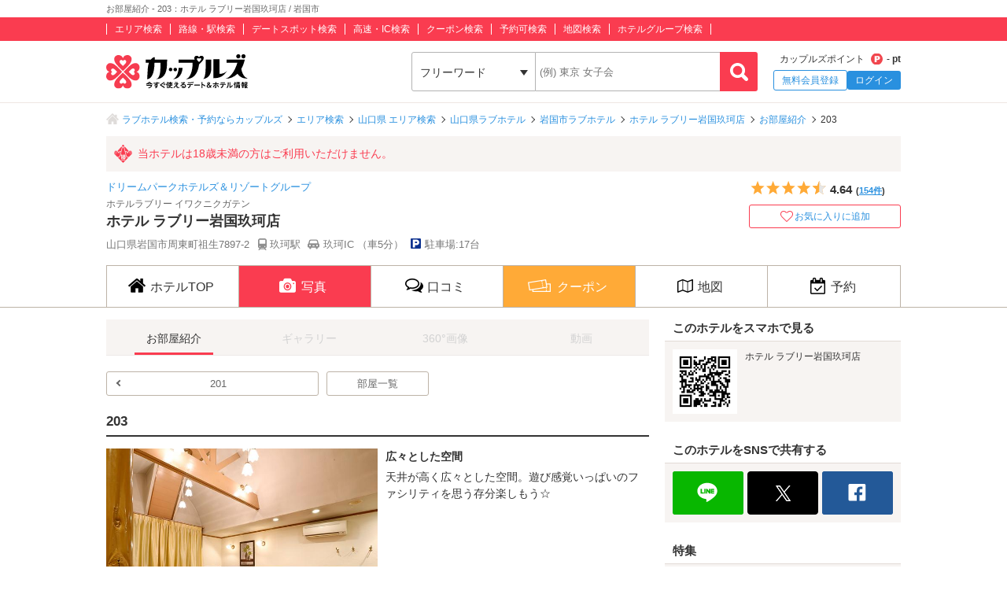

--- FILE ---
content_type: text/html; charset=UTF-8
request_url: https://couples.jp/hotel-details/3110/room/10311002
body_size: 26095
content:
<!doctype html>
<html lang="ja">
<head>
<meta charset="utf-8"/><meta name="keywords" content="ホテル ラブリー岩国玖珂店,203,ラブホテル,カップルズ"/>
<meta name="description" content="岩国市(山口県)のラブホテル『ホテル ラブリー岩国玖珂店』のお部屋「203」ご紹介ページです。お部屋の写真と説明、ご利用料金を参考にお好みのお部屋をお探しください。ラブホテル、レジャーホテルの検索・予約なら「カップルズ」にお任せください。"/>
<title>お部屋紹介 - 203：ホテル ラブリー岩国玖珂店 / 岩国市｜カップルズ</title>

    <!-- Open Graph Protocol -->
    <meta property="og:title" content="お部屋紹介 - 203：ホテル ラブリー岩国玖珂店 / 岩国市｜カップルズ" />
    <meta property="og:type" content="website" />
    <meta property="og:url" content="https://couples.jp/hotel-details/3110/room/10311002"/>
    <meta property="og:site_name" content="カップルズ" />
    <meta property="og:description" content="岩国市(山口県)のラブホテル『ホテル ラブリー岩国玖珂店』のお部屋「203」ご紹介ページです。お部屋の写真と説明、ご利用料金を参考にお好みのお部屋をお探しください。ラブホテル、レジャーホテルの検索・予約なら「カップルズ」にお任せください。" />
    <meta property="og:image" content="https://couples.jp/hotel_images/hotel/3100/C0003110/C0003110_02_1.jpg" />
    <meta property="fb:app_id" content="645528985519937" />
    <!-- /Open Graph Protocol -->

    <!-- Twitter Cards -->
    <meta name="twitter:site" content="@Couples_info" />
    <meta name="twitter:card" content="summary_large_image" />
    <meta name="twitter:image:src" content="https://couples.jp/hotel_images/hotel/3100/C0003110/C0003110_02_1.jpg" />
    <meta name="twitter:app:country" content="JP"/>
    <meta name="twitter:app:name:iphone" content="カップルズ"/>
    <meta name="twitter:app:id:iphone" content="498459849"/>
    <meta name="twitter:app:url:iphone" content="https://couples.jp/hotel-details/3110/room/10311002"/>
    <meta name="twitter:app:name:ipad" content="カップルズ"/>
    <meta name="twitter:app:id:ipad" content="498459849"/>
    <meta name="twitter:app:url:ipad" content="https://couples.jp/hotel-details/3110/room/10311002"/>
    <meta name="twitter:app:name:googleplay" content="カップルズ"/>
    <meta name="twitter:app:id:googleplay" content="jp.couples.android"/>
    <meta name="twitter:app:url:googleplay" content="https://couples.jp/hotel-details/3110/room/10311002"/>
    <!-- /Twitter Cards -->

    <!-- サムネイル画像 -->
    <meta name="thumbnail" content="https://couples.jp/hotel_images/hotel/3100/C0003110/C0003110_02_1.jpg" />
    <!-- /サムネイル画像 -->

    <meta http-equiv="x-ua-compatible" content="ie=edge">
<link href="/favicon.ico" type="image/x-icon" rel="icon"/><link href="/favicon.ico" type="image/x-icon" rel="shortcut icon"/>
	<link rel="stylesheet" href="https://couples.jp/user_pc_theme/css/layout.css" type="text/css"/>
	<link rel="stylesheet" href="https://couples.jp/user_pc_theme/css/object.css" type="text/css"/>

	<link rel="stylesheet" href="/user_pc_theme/css/hoteldetail.css" type="text/css"/>
	<link rel="stylesheet" href="/user_pc_theme/js/plugin/slickslider/slick.css" type="text/css"/>
	<link rel="stylesheet" href="/user_pc_theme/js/plugin/slickslider/slick-theme.css" type="text/css"/>

	<script src="https://couples.jp/js/jquery-3.2.1.min.js" type="text/javascript"></script>
	<script src="https://couples.jp/user_pc_theme/js/plugin/jquery_custom_select/jquery.customSelect.min.js" type="text/javascript"></script>
	<script src="https://couples.jp/user_pc_theme/js/plugin/jquery_custom_select/function_customSelect.js" type="text/javascript"></script>
	<script src="https://couples.jp/user_pc_theme/js/function.js" type="text/javascript"></script>
	<script src="https://couples.jp/js/googleAnalytics.js" type="text/javascript"></script>
    <script src="https://www.cross-a.net/act/afrolp.js?domain=couples.jp"></script>
    <script type="text/javascript" src="https://js.crossees.com/csslp.js" async></script>
    <!-- Global site tag (gtag.js) - Google Ads: 658546213 -->
<script async src="https://www.googletagmanager.com/gtag/js?id=AW-658546213"></script>
<script>
  window.dataLayer = window.dataLayer || [];
  function gtag(){dataLayer.push(arguments);}
  gtag('js', new Date());

  gtag('config', 'AW-658546213');
  gtag('config', 'HA-984373268', { 'conversion_cookie_prefix' : '_ha'});
</script>
        <!-- Google Tag Manager -->
    <script>(function(w,d,s,l,i){w[l]=w[l]||[];w[l].push({'gtm.start':
    new Date().getTime(),event:'gtm.js'});var f=d.getElementsByTagName(s)[0],
    j=d.createElement(s),dl=l!='dataLayer'?'&l='+l:'';j.async=true;j.src=
    'https://www.googletagmanager.com/gtm.js?id='+i+dl;f.parentNode.insertBefore(j,f);
    })(window,document,'script','dataLayer','GTM-TFDXVF3');</script>
    <!-- End Google Tag Manager -->

	<script src="/user_pc_theme/js/plugin/slickslider/slick.min.js" type="text/javascript"></script>
	<script src="/user_pc_theme/js/plugin/slickslider/function_slickslider.js" type="text/javascript"></script>

<script>
    function openWindow(url, windowName, options) {
        var iframe, iframeDoc, script;
        iframe = document.createElement('iframe');
        iframe.style.display = 'none';
        document.body.appendChild(iframe);
        iframeDoc = iframe.contentDocument || iframe.contentWindow.document;
        script = iframeDoc.createElement('script');
        script.text = 'window.parent = null; window.top = null; window.frameElement = null; var child = window.open("' + url + '", "' + windowName + '", "' + options + '"); child.opener = null';
        iframeDoc.body.appendChild(script);
        newWin = iframe.contentWindow.child;
        document.body.removeChild(iframe);
        return newWin;
    }
</script>
<script>
    var googletag = googletag || {};
        googletag.cmd = googletag.cmd || [];
</script>
<script>
    googletag.cmd.push(function() {
        googletag.defineSlot('/148959898/105_hotel_detail_right_1', [[250, 250], [300, 250], [1, 1], [320, 50], [970, 90], [300, 50], [120, 90], [320, 480], [120, 60], [125, 125], [480, 320], [180, 150], [160, 600], [200, 200], [336, 280], [168, 42], [120, 240], [120, 30], [468, 60], [300, 600], [216, 36], [728, 90], 'fluid', [120, 20], [240, 400], [216, 54], [300, 75], [88, 31], [300, 100], [768, 1024], [234, 60], [120, 600], [168, 28], [1024, 768]], 'div-gpt-ad-1517302863898-0').addService(googletag.pubads());
        googletag.pubads().collapseEmptyDivs();
        googletag.enableServices();
    });
</script>

<script>
    var googletag = googletag || {};
        googletag.cmd = googletag.cmd || [];
</script>
<script>
    googletag.cmd.push(function() {
        googletag.defineSlot('/148959898/106_hotel_detail_right_2', [[216, 54], [300, 75], [300, 100], [168, 42], [300, 250], [728, 90], [1, 1], 'fluid', [120, 20], [120, 240], [768, 1024], [300, 50], [234, 60], [1024, 768], [120, 600], [168, 28], [240, 400], [480, 320], [160, 600], [120, 60], [88, 31], [300, 600], [320, 480], [120, 90], [320, 50], [216, 36], [250, 250], [468, 60], [970, 90], [180, 150], [120, 30], [200, 200], [336, 280], [125, 125]], 'div-gpt-ad-1517302832411-0').addService(googletag.pubads());
        googletag.pubads().collapseEmptyDivs();
        googletag.enableServices();
    });
</script>

<script>
    var googletag = googletag || {};
        googletag.cmd = googletag.cmd || [];
</script>
<script>
    googletag.cmd.push(function() {
        googletag.defineSlot('/148959898/107_hotel_detail_right_3', [[300, 50], [1, 1], [300, 250], [970, 90], [250, 250], [320, 480], [160, 600], [480, 320], [728, 90], [168, 42], [320, 50], [336, 280], [125, 125], [200, 200], [120, 30], [216, 36], [120, 240], [180, 150], [168, 28], [234, 60], [468, 60], [300, 600], 'fluid', [120, 60], [120, 20], [300, 100], [88, 31], [120, 90], [216, 54], [240, 400], [300, 75], [120, 600], [768, 1024], [1024, 768]], 'div-gpt-ad-1517302779775-0').addService(googletag.pubads());
        googletag.pubads().collapseEmptyDivs();
        googletag.enableServices();
    });
</script>

<script>
    var googletag = googletag || {};
    googletag.cmd = googletag.cmd || [];
</script>
<script>
    googletag.cmd.push(function() {
        googletag.defineSlot('/148959898/103_footer_3', [[300, 50], [1, 1], [300, 250], [970, 90], [250, 250], [320, 480], [160, 600], [480, 320], [728, 90], [168, 42], [320, 50], [336, 280], [125, 125], [200, 200], [120, 30], [216, 36], [120, 240], [180, 150], [168, 28], [234, 60], [468, 60], [300, 600], 'fluid', [120, 60], [120, 20], [300, 100], [88, 31], [120, 90], [216, 54], [240, 400], [300, 75], [120, 600], [768, 1024], [1024, 768]], 'div-gpt-ad-1517302926980-0').addService(googletag.pubads());
        googletag.pubads().collapseEmptyDivs();
        googletag.enableServices();
    });
</script>
</head>
<body>
    <!-- Google Tag Manager (noscript) -->
    <noscript><iframe src="https://www.googletagmanager.com/ns.html?id=GTM-TFDXVF3"
    height="0" width="0" style="display:none;visibility:hidden"></iframe></noscript>
    <!-- End Google Tag Manager (noscript) -->
<div class="l-wrap">
    
            <header id="p-header">
        <div class="p-header__text">             <h1 class="p-header__textInner">                 お部屋紹介 - 203：ホテル ラブリー岩国玖珂店 / 岩国市            </h1>
        </div>
        <div class="p-header__top">
            <div class="p-header__topInner">
                <ul class="p-header__searchList">
                    <li><a href="/prefectures/via-hotelareas">エリア検索</a></li>
                    <li><a href="/prefectures/via-routes">路線・駅検索</a></li>
                    <li><a href="/prefectures/via-spots">デートスポット検索</a></li>
                    <li><a href="/prefectures/via-roads">高速・IC検索</a></li>
                    <li><a href="/prefectures/via-coupons">クーポン検索</a></li>
                    <li><a href="/prefectures/via-reservations">予約可検索</a></li>
                    <li><a href="/prefectures/via-maps">地図検索</a></li>
                    <li><a href="/hotel-groups">ホテルグループ検索</a></li>
                </ul>
            </div>
        </div>
        <div class="p-header__bottom">
            <div class="p-header__bottomInner">
                <div class="p-header__logo c-logo">
                    <a href="/">
                        <img src="https://couples.jp/img/logo_couples.svg" class="p-header__logoImg" alt="今すぐ使えるデート＆ホテル情報 カップルズ"/>                    </a>
                </div>
                <div class="p-header__search">
                    <form method="get" accept-charset="utf-8" action="/hotel-details/3110/room/10311002"><div style="display:none;"><input type="hidden" name="_csrfToken" autocomplete="off" value="ElL+mJxnf70Hb69qRuRLQu4hzx+DV9CxCthsr9MbwJ9Ai25l/D0OH+dSOnc7CDFbGDHbUVTsr5j1P+SSuttoT+iTOVdIuqlJ3kX6ebNnttI97FXM4Hql/iO9XlfEX2go3mRbTwM+A2ogV70zYNvKoQ=="/></div>                        <ul class="p-header__btnWrap">
                            <li class="p-header__keywordSearch">
                                <ul class="p-header__keywordSearchList">
                                    <li class="p-header__keywordSearchSelect">
                                        <label class="p-header__selectBoxWrap c-selectBoxWrap">
                                            <select name="search_type" class="c-customSelect"><option value="hotels">フリーワード</option><option value="stations">駅名</option><option value="interchanges">インターチェンジ名</option></select>                                        </label>
                                    </li>
                                    <li class="p-header__keywordSearchText">
                                        <input type="text" name="freeword" class="p-header__keywordSearchInputText c-inputText" placeholder="(例) 東京 女子会">
                                    </li>
                                    <li class="p-header__keywordSearchBtn">
                                        <input type="button" class="p-header__keywordSearchInputBtn c-inputButton">
                                    </li>
                                </ul>
                                                                <p class="p-errorText p-header__keywordSearch__errorText">「●●●」に該当するホテルは0件です。入力内容をご確認ください。</p>
                                <script type="text/javascript">$('.p-errorText').hide();</script>
                            </li>
                            
                            <li class="p-header__myMenu">
                                <p class="p-header__myMenuPoint">カップルズポイント<span class="p-header__myMenuPointIcon">- pt</span></p>
                                <ul class="p-header__myMenuList">
                                    <li class="p-header__myMenuListRegist"><a href="/users/register" class="p-header__myMenuListRegistBtn">無料会員登録</a></li>
                                    <li class="p-header__myMenuListLogin"><a href="/login" class="p-header__myMenuListLoginBtn">ログイン</a></li>
                                </ul>
                            </li>
                        </ul>
                    <div style="display:none;"><input type="hidden" name="_Token[fields]" autocomplete="off" value="39b5bb5227766c896447f669ebc855db10a8b193%3A"/><input type="hidden" name="_Token[unlocked]" autocomplete="off" value=""/></div></form>                </div>
            </div>
        </div>
</header>


        <div class="p-breadcrumb">
    <div class="p-breadcrumb__inner">
        <ul class="p-breadcrumb__list">
                <li class="p-breadcrumb__item"><a href="/">ラブホテル検索・予約ならカップルズ</a></li>
                <li class="p-breadcrumb__item"><a href="/prefectures/via-hotelareas">エリア検索</a></li>
                <li class="p-breadcrumb__item"><a href="/prefectures/35/hotelareas">山口県 エリア検索</a></li>
                <li class="p-breadcrumb__item"><a href="/hotels/search-by/prefectures/35">山口県ラブホテル</a></li>
                <li class="p-breadcrumb__item"><a href="/hotels/search-by/cities/1104">岩国市ラブホテル</a></li>
                <li class="p-breadcrumb__item"><a href="/hotel-details/3110">ホテル ラブリー岩国玖珂店</a></li>
                <li class="p-breadcrumb__item"><a href="/hotel-details/3110/room">お部屋紹介</a></li>
                <li class="p-breadcrumb__item">203</li>
        </ul>
    </div>
</div>


    <div class="l-column">
        <main>
            <div class="hd-header">
                <div class="hd-header__inner">
                    <div class="hd-header__18kin">
                        <span>当ホテルは18歳未満の方はご利用いただけません。</span>
                    </div>
                    <div class="hd-header__wrap">
                        <div class="hd-header__info">
                            <p class="hd-header__group"><a href="/hotel-groups/dreampark">ドリームパークホテルズ＆リゾートグループ</a></p>
                            <p class="hd-header__ruby">ホテルラブリー イワクニクガテン</p>
                            <h2 class="hd-header__name">ホテル ラブリー岩国玖珂店</h2>
                            <ul class="hd-header__access">
                                <li>山口県岩国市周東町祖生7897-2</li>
                                <li class="hd-header__train">
                                    玖珂駅
                                </li>
                                <li class="hd-header__car">
                                    玖珂IC
                                    （車5分）
                                </li>
                                <li class="hd-header__parking">駐車場:17台</li>
                            </ul>
                        </div>
                        <div class="hd-header__other">
                            <div class="hd-header__otherInner">
                                <div class="hd-header__award">
                                    <ul class="hd-header__awardList">
                                    </ul>
                                </div>
                                <div class="hd-header__action">
        <div class="p-hotelRatingL hd-hotelRatingL"><div class="p-hotelRatingL__rating"><i class="p-hotelRatingL__ratingIcon p-hotelRatingL__ratingStar4half"><span class="p-hotelRatingL__alt">5つ星のうち4.5</span></i></div><div class="p-hotelRatingL__number hd-hotelRatingL__number">4.64<span class="hd-header__review">(<a href="/hotel-details/3110/review">154件</a>)</span></div></div><a id="toggle-favorite" data-href="/users/toggle-favorite">
    <div class="hd-header__favoriteBtn ">
        <span>お気に入りに追加</span>
    </div>
</a>

                                </div>
                            </div>
                        </div>
                    </div>
                </div>
            </div>
                    <nav class="hd-nav" id="hd-nav">
                        <ul class="hd-nav__list">
                            <li class="hd-nav__item ">
                                <a href="/hotel-details/3110"><span class="hd-nav__icon">ホテルTOP</span></a>
                            </li>
                            <li class="hd-nav__item hd-nav__item--on">
                                <a href="/hotel-details/3110/room"><span class="hd-nav__icon hd-nav__icon--pic">写真</span></a>
                            </li>
                            <li class="hd-nav__item ">
                                <a href="/hotel-details/3110/review"><span class="hd-nav__icon hd-nav__icon--review">口コミ</span></a>
                            </li>
                                                        <li class="hd-nav__item hd-nav__item--coupon">
                                <a href="/hotel-details/3110/coupon"><span class="hd-nav__icon hd-nav__icon--coupon">クーポン</span></a>
                            </li>
                            <li class="hd-nav__item ">
                                <a href="/hotel-details/3110/access"><span class="hd-nav__icon hd-nav__icon--map">地図</span></a>
                            </li>
                            <li class="hd-nav__item ">
                                    <a href="/hotel-details/3110/bookingother"><span class="hd-nav__icon hd-nav__icon--booking">予約</span></a>
                            </li>
                        </ul>
                    </nav>



<script src='https://securepubads.g.doubleclick.net/tag/js/gpt.js'></script>

<div class="l-column__in1010">
    <div class="l-columnWrap">

        
                    <!-- l-main690 -->
                    <div class="l-main690 l-floatL">
                        <div class="hd-picRoom">
                            <!--テキストナゲーション-->
                            <nav class="hd-navPic">
                                <ul class="hd-navSubList">
                                    <li class="hd-navSubList__item--on">
                                        <a href="/hotel-details/3110/room"><span>お部屋紹介</span></a>
                                    </li>
                                    <li class="hd-navSubList__item--off">
                                        <p><span>ギャラリー</span></p>
                                    </li>
                                    <li class="hd-navSubList__item--off">
                                        <p><span>360°画像</span></p>
                                    </li>
                                    <li class="hd-navSubList__item--off">
                                        <p><span>動画</span></p>
                                    </li>
                                </ul>
                            </nav>
                            <!--部屋ボタン-->
                            <div class="hd-roomNav">
    <ul class="hd-roomNav__list">
        <li class="hd-roomNav__item1"><a href="/hotel-details/3110/room/10311001">201</a></li>
        <li class="hd-roomNav__item2"><a href="/hotel-details/3110/room">部屋一覧</a></li>
        <li class="hd-roomNav__item3"></li>
    </ul>
</div>                            <!--/部屋ボタン-->
                            <!--/テキストナビゲーション-->
                            <h3 class="hd-picRoom__name">203</h3>
                            <div class="hd-picRoomBox">
                                <div class="hd-picRoomItem">
                                    <div class="hd-picRoomItem__img">
                                        <img src="https://couples.jp/hotel_images/hotel/3100/C0003110/C0003110_02_1.jpg" alt="203 広々とした空間" class="hd-picRoom__img"/>                                    </div>
                                    <div class="hd-picRoomItem__textBox">
                                        <h3 class="hd-picRoomItem__title">広々とした空間</h3>
                                        <p class="hd-picRoomItem__text">天井が高く広々とした空間。遊び感覚いっぱいのファシリティを思う存分楽しもう☆</p>
                                    </div>
                                </div>
                                <div class="hd-picRoomItem">
                                    <div class="hd-picRoomItem__img">
                                        <img src="https://couples.jp/hotel_images/hotel/3100/C0003110/C0003110_02_2.jpg" alt="203 大好評！最新のビデオシステム、VOD（ビデオ・オン・デマンド）タイトル多数" class="hd-picRoom__img"/>                                    </div>
                                    <div class="hd-picRoomItem__textBox">
                                        <h3 class="hd-picRoomItem__title">大好評！最新のビデオシステム、VOD（ビデオ・オン・デマンド）タイトル多数</h3>
                                        <p class="hd-picRoomItem__text">毎月更新！超人気の洋画・邦画から、音楽・お笑い・ドラマ・アダルトなどなど、豊富なラインナップを取り揃えております。</p>
                                    </div>
                                </div>
                            </div>
                            <!-- hd-price -->
                            <div class="hd-picRoomBox">
                                <section class="hd-price">
<section class="hd-price">
    <h3 class="hd-mainTitle">利用料金<span>※消費税込</span>
        
        <a href="/hotel-details/3110/coupon" class="hd-titleCouponBtn">
            <span>お得なクーポンを利用する</span>
        </a>
    </h3>
    <table class="hd-tablePrice">
        <tr>
            <th scope="row" class="hd-tablePrice__category">宿泊</th>
            <td class="hd-tablePrice__item">
                <ul class="hd-pricePlan">
                    <li>
                        <p class="hd-pricePlan__title">[日～金曜日]</p>
                        <p class="hd-pricePlan__box">
                            <span class="hd-priceRange">
                                <span class="hd-priceRange__price">5580円</span>
                            </span>
                            <span class="hd-timezone">
                                （
                                <span class="hd-timezone__time">17:00～翌12:00</span>
                                <span class="hd-timezone__timeText">,19:00～13:00,21:00～14:00</span>
                                ）
                            </span>
                        </p>
                    </li>
                    <li>
                        <p class="hd-pricePlan__title">[土・祝前日]</p>
                        <p class="hd-pricePlan__box">
                            <span class="hd-priceRange">
                                <span class="hd-priceRange__price">5580円</span>
                            </span>
                            <span class="hd-timezone">
                                （
                                <span class="hd-timezone__time">20:00～翌12:00</span>
                                <span class="hd-timezone__timeText">,22：00～13：00,24:00~14:00</span>
                                ）
                            </span>
                        </p>
                    </li>
                </ul>
            </td>
        </tr>
        <tr>
            <th scope="row" class="hd-tablePrice__category">休憩</th>
            <td class="hd-tablePrice__item">
                <ul class="hd-pricePlan">
                    <li>
                        <p class="hd-pricePlan__title">[月～金曜日]</p>
                        <p class="hd-pricePlan__box">
                            <span class="hd-priceRange">
                                <span class="hd-priceRange__price">1980円</span>
                            </span>
                            <span class="hd-timezone">
                                （
                                <span class="hd-timezone__time">06:00～24:00</span>
                                    <span class="hd-timezone__stay">滞在時間2時間</span>
                                ）
                            </span>
                        </p>
                    </li>
                    <li>
                        <p class="hd-pricePlan__title">[月～金曜日]</p>
                        <p class="hd-pricePlan__box">
                            <span class="hd-priceRange">
                                <span class="hd-priceRange__price">2980円</span>
                            </span>
                            <span class="hd-timezone">
                                （
                                <span class="hd-timezone__time">06:00～24:00</span>
                                    <span class="hd-timezone__stay">滞在時間3時間</span>
                                ）
                            </span>
                        </p>
                    </li>
                    <li>
                        <p class="hd-pricePlan__title">[月～金曜日]</p>
                        <p class="hd-pricePlan__box">
                            <span class="hd-priceRange">
                                <span class="hd-priceRange__price">3880円</span>
                            </span>
                            <span class="hd-timezone">
                                （
                                <span class="hd-timezone__time">06:00～24:00</span>
                                    <span class="hd-timezone__stay">滞在時間4時間</span>
                                ）
                            </span>
                        </p>
                    </li>
                    <li>
                        <p class="hd-pricePlan__title">[土・日・祝]</p>
                        <p class="hd-pricePlan__box">
                            <span class="hd-priceRange">
                                <span class="hd-priceRange__price">3480円</span>
                            </span>
                            <span class="hd-timezone">
                                （
                                <span class="hd-timezone__time">06:00～24:00</span>
                                    <span class="hd-timezone__stay">滞在時間2時間</span>
                                ）
                            </span>
                        </p>
                    </li>
                    <li>
                        <p class="hd-pricePlan__title">[土・日・祝]</p>
                        <p class="hd-pricePlan__box">
                            <span class="hd-priceRange">
                                <span class="hd-priceRange__price">4280円</span>
                            </span>
                            <span class="hd-timezone">
                                （
                                <span class="hd-timezone__time">06:00～24:00</span>
                                    <span class="hd-timezone__stay">滞在時間3時間</span>
                                ）
                            </span>
                        </p>
                    </li>
                    <li>
                        <p class="hd-pricePlan__title">[土・日・祝]</p>
                        <p class="hd-pricePlan__box">
                            <span class="hd-priceRange">
                                <span class="hd-priceRange__price">4780円</span>
                            </span>
                            <span class="hd-timezone">
                                （
                                <span class="hd-timezone__time">06:00～24:00</span>
                                    <span class="hd-timezone__stay">滞在時間4時間</span>
                                ）
                            </span>
                        </p>
                    </li>
                </ul>
            </td>
        </tr>
        <tr>
            <th scope="row" class="hd-tablePrice__category">サービスタイム</th>
            <td class="hd-tablePrice__item">
                <ul class="hd-pricePlan">
                    <li>
                        <p class="hd-pricePlan__title">[月～金曜日]</p>
                        <p class="hd-pricePlan__box">
                            <span class="hd-priceRange">
                                <span class="hd-priceRange__price">4780円</span>
                            </span>
                            <span class="hd-timezone">
                                （
                                <span class="hd-timezone__time">06:00～24:00</span>
                                <span class="hd-timezone__timeText">の間最大</span>
                                    <span class="hd-timezone__stay">滞在時間10時間</span>
                                ）
                            </span>
                        </p>
                    </li>
                    <li>
                        <p class="hd-pricePlan__title">[土・日・祝]</p>
                        <p class="hd-pricePlan__box">
                            <span class="hd-priceRange">
                                <span class="hd-priceRange__price">5580円</span>
                            </span>
                            <span class="hd-timezone">
                                （
                                <span class="hd-timezone__time">06:00～24:00</span>
                                <span class="hd-timezone__timeText">の間最大</span>
                                    <span class="hd-timezone__stay">滞在時間10時間</span>
                                ）
                            </span>
                        </p>
                    </li>
                </ul>
            </td>
        </tr>
        <tr>
            <th scope="row" class="hd-tablePrice__category">延長料金</th>
            <td class="hd-tablePrice__item">
                <ul class="hd-pricePlan">
                    <li>
                        <p class="hd-pricePlan__title">[全日]</p>
                        <p class="hd-pricePlan__box">
                            <span class="hd-priceRange">
                                <span class="hd-priceRange__price">1000円</span>
                            </span>
                            <span class="hd-extensionTime">/30分</span>
                        </p>
                    </li>
                </ul>
            </td>
        </tr>
    </table>
</section>
                                </section>
                            </div>
                            <!-- /hd-price-->

                            <!--部屋ボタン-->
                            <div class="hd-roomNav">
    <ul class="hd-roomNav__list">
        <li class="hd-roomNav__item1"><a href="/hotel-details/3110/room/10311001">201</a></li>
        <li class="hd-roomNav__item2"><a href="/hotel-details/3110/room">部屋一覧</a></li>
        <li class="hd-roomNav__item3"></li>
    </ul>
</div>                            <!--/部屋ボタン-->
                        </div>
                        <!-- hd-recommend -->
                        <div class="hd-recommend">
                            <!-- 同じエリアのホテル -->
                            <div class="hd-recommend__box">
                                                                <h2 class="hd-recommend__title">同じエリアのホテル</h2>
                                <ul class="hd-recommend__list">
                                    <li class="hd-recommend__item">
                                        <a href="/hotel-details/3092">
                                            <p class="hd-recommend__hotelImage">
                                                <img src="https://couples.jp/hotel_images/hotel/3000/C0003092/C0003092_PIC.jpg" class="u-width100" alt="ホテル ラブリー 周東中山店" onerror="this.src='https://couples.jp/user_pc_theme/img/common/img_no.png'"/>                                            </p>
                                            <div class="hd-recommend__rating">
                                                <div class="p-hotelRating">
                                                    <div class="p-hotelRating__rating"><i class="p-hotelRating__ratingIcon p-hotelRating__ratingStar4half"><span class="p-hotelRating__alt">5つ星のうち4.5</span></i></div><div class="p-hotelRating__number">4.60</div>                                                </div>
                                            </div>
                                            <p class="hd-recommend__hotelName">
                                                ホテル ラブリー 周東中山店                                            </p>
                                        </a>
                                    </li>
                                    <li class="hd-recommend__item">
                                        <a href="/hotel-details/3589">
                                            <p class="hd-recommend__hotelImage">
                                                <img src="https://couples.jp/hotel_images/hotel/3500/C0003589/C0003589_PIC.jpg" class="u-width100" alt="HOTEL PAL  (ホテル パル) 【HAYAMA HOTELS】" onerror="this.src='https://couples.jp/user_pc_theme/img/common/img_no.png'"/>                                            </p>
                                            <div class="hd-recommend__rating">
                                                <div class="p-hotelRating">
                                                    <div class="p-hotelRating__rating"><i class="p-hotelRating__ratingIcon p-hotelRating__ratingStar4"><span class="p-hotelRating__alt">5つ星のうち4</span></i></div><div class="p-hotelRating__number">4.22</div>                                                </div>
                                            </div>
                                            <p class="hd-recommend__hotelName">
                                                HOTEL PAL  (ホテル パル) 【HAYAMA HOTELS】                                            </p>
                                        </a>
                                    </li>
                                    <li class="hd-recommend__item">
                                        <a href="/hotel-details/3591">
                                            <p class="hd-recommend__hotelImage">
                                                <img src="https://couples.jp/hotel_images/hotel/3500/C0003591/C0003591_PIC.jpg" class="u-width100" alt="HOTEL SECILLE （セシル）【HAYAMA HOTELS】" onerror="this.src='https://couples.jp/user_pc_theme/img/common/img_no.png'"/>                                            </p>
                                            <div class="hd-recommend__rating">
                                                <div class="p-hotelRating">
                                                    <div class="p-hotelRating__rating"><i class="p-hotelRating__ratingIcon p-hotelRating__ratingStar3half"><span class="p-hotelRating__alt">5つ星のうち3.5</span></i></div><div class="p-hotelRating__number">3.71</div>                                                </div>
                                            </div>
                                            <p class="hd-recommend__hotelName">
                                                HOTEL SECILLE （セシル）【HAYAMA HOTELS】                                            </p>
                                        </a>
                                    </li>
                    </ul>
                    <p class="hd-recommend_otherArea">
                        <a href="/hotels/search-by/cities/1104" class="u-linkText p-link__lastArrow">
                                岩国市のラブホテル一覧                        </a>
                    </p>
                    <p class="hd-recommend_otherArea">
                        <a href="/hotels/search-by/hotelareagroups/65" class="u-linkText p-link__lastArrow">岩国エリアすべてのラブホテル一覧</a>
                    </p>
                    <p class="hd-recommend_otherArea">
                        <a href="/hotels/search-by/hotelareas/470" class="u-linkText p-link__lastArrow">玖珂・周東エリアのラブホテル一覧</a>
                    </p>
                            </div>
                            <!-- /同じエリアのホテル -->
                            <!-- 最近チェックしたホテル -->
                            <div class="hd-recommend__box">
                                                            </div>
                            <!-- /最近チェックしたホテル -->
                        </div>
                        <script src="/user_pc_theme/js/accordion.js" type="text/javascript"></script><div class="p-linkParts">
    <h2 class="p-linkParts__title">カップルズおすすめラブホ情報</h2>
    <ul class="c-linkList">
        <li class="c-linkList__item">
            <h3 class="is-toggleBtn"><span class="c-linkList__toggleIcon">山口の市区町村からラブホテルを探す</span></h3>
            <ul class="c-linkList__hiddenItem is-toggleList">
                <li class="c-linkList__item">
                    <a href="/hotels/search-by/cities/1111" class="c-linkList__target c-linkList__arrowIcon c-linkList__linktext">下関市</a>
                </li>
                <li class="c-linkList__item">
                    <a href="/hotels/search-by/cities/1104" class="c-linkList__target c-linkList__arrowIcon c-linkList__linktext">岩国市</a>
                </li>
                <li class="c-linkList__item">
                    <a href="/hotels/search-by/cities/1120" class="c-linkList__target c-linkList__arrowIcon c-linkList__linktext">山口市</a>
                </li>
                <li class="c-linkList__item">
                    <a href="/hotels/search-by/cities/1105" class="c-linkList__target c-linkList__arrowIcon c-linkList__linktext">宇部市</a>
                </li>
                <li class="c-linkList__item">
                    <a href="/hotels/search-by/cities/1112" class="c-linkList__target c-linkList__arrowIcon c-linkList__linktext">周南市</a>
                </li>
                <li class="c-linkList__item">
                    <a href="/hotels/search-by/cities/1116" class="c-linkList__target c-linkList__arrowIcon c-linkList__linktext">防府市</a>
                </li>
                <li class="c-linkList__item">
                    <a href="/hotels/search-by/cities/1110" class="c-linkList__target c-linkList__arrowIcon c-linkList__linktext">山陽小野田市</a>
                </li>
                <li class="c-linkList__item">
                    <a href="/hotels/search-by/cities/1119" class="c-linkList__target c-linkList__arrowIcon c-linkList__linktext">柳井市</a>
                </li>
                <li class="c-linkList__item">
                    <a href="/hotels/search-by/cities/1108" class="c-linkList__target c-linkList__arrowIcon c-linkList__linktext">下松市</a>
                </li>
                <li class="c-linkList__item">
                    <a href="/hotels/search-by/cities/1114" class="c-linkList__target c-linkList__arrowIcon c-linkList__linktext">萩市</a>
                </li>
                <li class="c-linkList__item">
                    <a href="/hotels/search-by/cities/1113" class="c-linkList__target c-linkList__arrowIcon c-linkList__linktext">長門市</a>
                </li>
                <li class="c-linkList__item">
                    <a href="/hotels/search-by/cities/1109" class="c-linkList__target c-linkList__arrowIcon c-linkList__linktext">熊毛郡</a>
                </li>
            </ul>
        </li>
        <li class="c-linkList__item">
            <h3 class="is-toggleBtn"><span class="c-linkList__toggleIcon">山口のホテルエリアからラブホテルを探す</span></h3>
            <ul class="c-linkList__hiddenItem is-toggleList">
                <li class="c-linkList__item">
                    <a href="/hotels/search-by/hotelareagroups/64" class="c-linkList__target c-linkList__arrowIcon c-linkList__linktext">下関エリア(すべて)</a>
                </li>
                <li class="c-linkList__item">
                    <a href="/hotels/search-by/hotelareas/575" class="c-linkList__target c-linkList__arrowIcon c-linkList__child">下関駅・彦島エリア</a>
                </li>
                <li class="c-linkList__item">
                    <a href="/hotels/search-by/hotelareas/476" class="c-linkList__target c-linkList__arrowIcon c-linkList__child">下関インター周辺エリア</a>
                </li>
                <li class="c-linkList__item">
                    <a href="/hotels/search-by/hotelareas/472" class="c-linkList__target c-linkList__arrowIcon c-linkList__child">川棚温泉・下関北部エリア</a>
                </li>
                <li class="c-linkList__item">
                    <a href="/hotels/search-by/hotelareagroups/65" class="c-linkList__target c-linkList__arrowIcon c-linkList__linktext">岩国エリア(すべて)</a>
                </li>
                <li class="c-linkList__item">
                    <a href="/hotels/search-by/hotelareas/479" class="c-linkList__target c-linkList__arrowIcon c-linkList__child">岩国駅・錦帯橋エリア</a>
                </li>
                <li class="c-linkList__item">
                    <a href="/hotels/search-by/hotelareas/470" class="c-linkList__target c-linkList__arrowIcon c-linkList__child">玖珂・周東エリア</a>
                </li>
                <li class="c-linkList__item">
                    <a href="/hotels/search-by/hotelareas/588" class="c-linkList__target c-linkList__arrowIcon c-linkList__linktext">山口・防府エリア</a>
                </li>
                <li class="c-linkList__item">
                    <a href="/hotels/search-by/hotelareas/574" class="c-linkList__target c-linkList__arrowIcon c-linkList__linktext">宇部・小野田エリア</a>
                </li>
                <li class="c-linkList__item">
                    <a href="/hotels/search-by/hotelareas/573" class="c-linkList__target c-linkList__arrowIcon c-linkList__linktext">荻・長門エリア</a>
                </li>
                <li class="c-linkList__item">
                    <a href="/hotels/search-by/hotelareas/642" class="c-linkList__target c-linkList__arrowIcon c-linkList__linktext">下松・熊毛インター周辺エリア</a>
                </li>
                <li class="c-linkList__item">
                    <a href="/hotels/search-by/hotelareas/475" class="c-linkList__target c-linkList__arrowIcon c-linkList__linktext">徳山駅周辺エリア</a>
                </li>
                <li class="c-linkList__item">
                    <a href="/hotels/search-by/hotelareas/471" class="c-linkList__target c-linkList__arrowIcon c-linkList__linktext">柳井・田布施エリア</a>
                </li>
            </ul>
        </li>
        <li class="c-linkList__item">
            <h3 class="is-toggleBtn"><span class="c-linkList__toggleIcon">山口のデートスポットからラブホテルを探す</span></h3>
            <ul class="c-linkList__hiddenItem is-toggleList">
                <li class="c-linkList__item">
                    <p class="is-toggleBtn"><span class="p-linkList--spotTit p-linkList--spotTit0 c-linkList__toggleIcon">テーマパーク・レジャー施設</span></p>
                    <ul class="c-linkList__hiddenItem is-toggleList">
                        <li class="c-linkList__item">
                            <a href="/hotels/search-by/spots/1867" class="c-linkList__target c-linkList__arrowIcon c-linkList__child">地底王国 美川ムーバレー</a>
                        </li>
                    </ul>
                </li>
                <li class="c-linkList__item">
                    <p class="is-toggleBtn"><span class="p-linkList--spotTit p-linkList--spotTit1 c-linkList__toggleIcon">観光名所・ツアー・体験</span></p>
                    <ul class="c-linkList__hiddenItem is-toggleList">
                        <li class="c-linkList__item">
                            <a href="/hotels/search-by/spots/247" class="c-linkList__target c-linkList__arrowIcon c-linkList__child">壇ノ浦古戦場</a>
                        </li>
                        <li class="c-linkList__item">
                            <a href="/hotels/search-by/spots/477" class="c-linkList__target c-linkList__arrowIcon c-linkList__child">錦帯橋</a>
                        </li>
                        <li class="c-linkList__item">
                            <a href="/hotels/search-by/spots/1860" class="c-linkList__target c-linkList__arrowIcon c-linkList__child">関門海峡</a>
                        </li>
                        <li class="c-linkList__item">
                            <a href="/hotels/search-by/spots/1862" class="c-linkList__target c-linkList__arrowIcon c-linkList__child">角島大橋</a>
                        </li>
                        <li class="c-linkList__item">
                            <a href="/hotels/search-by/spots/1888" class="c-linkList__target c-linkList__arrowIcon c-linkList__child">萩城下町</a>
                        </li>
                        <li class="c-linkList__item">
                            <a href="/hotels/search-by/spots/1889" class="c-linkList__target c-linkList__arrowIcon c-linkList__child">須佐ホルンフェルス</a>
                        </li>
                        <li class="c-linkList__item">
                            <a href="/hotels/search-by/spots/1891" class="c-linkList__target c-linkList__arrowIcon c-linkList__child">松下村塾</a>
                        </li>
                        <li class="c-linkList__item">
                            <a href="/hotels/search-by/spots/2795" class="c-linkList__target c-linkList__arrowIcon c-linkList__child">宇部市花火大会</a>
                        </li>
                        <li class="c-linkList__item">
                            <a href="/hotels/search-by/spots/3400" class="c-linkList__target c-linkList__arrowIcon c-linkList__child">青海島</a>
                        </li>
                        <li class="c-linkList__item">
                            <a href="/hotels/search-by/spots/3469" class="c-linkList__target c-linkList__arrowIcon c-linkList__child">海峡ゆめタワー</a>
                        </li>
                        <li class="c-linkList__item">
                            <a href="/hotels/search-by/spots/5306" class="c-linkList__target c-linkList__arrowIcon c-linkList__child">柳井市白壁の町並み</a>
                        </li>
                        <li class="c-linkList__item">
                            <a href="/hotels/search-by/spots/5316" class="c-linkList__target c-linkList__arrowIcon c-linkList__child">巌流島 (船島)</a>
                        </li>
                        <li class="c-linkList__item">
                            <a href="/hotels/search-by/spots/6151" class="c-linkList__target c-linkList__arrowIcon c-linkList__child">関門海峡花火大会</a>
                        </li>
                        <li class="c-linkList__item">
                            <a href="/hotels/search-by/spots/6152" class="c-linkList__target c-linkList__arrowIcon c-linkList__child">厚狭花火大会</a>
                        </li>
                        <li class="c-linkList__item">
                            <a href="/hotels/search-by/spots/6153" class="c-linkList__target c-linkList__arrowIcon c-linkList__child">くか・夢夏まつり</a>
                        </li>
                    </ul>
                </li>
                <li class="c-linkList__item">
                    <p class="is-toggleBtn"><span class="p-linkList--spotTit p-linkList--spotTit2 c-linkList__toggleIcon">絶景・夜景・展望台</span></p>
                    <ul class="c-linkList__hiddenItem is-toggleList">
                        <li class="c-linkList__item">
                            <a href="/hotels/search-by/spots/1885" class="c-linkList__target c-linkList__arrowIcon c-linkList__child">千畳敷 (せんじょうじき)</a>
                        </li>
                        <li class="c-linkList__item">
                            <a href="/hotels/search-by/spots/6755" class="c-linkList__target c-linkList__arrowIcon c-linkList__child">秋吉台</a>
                        </li>
                    </ul>
                </li>
                <li class="c-linkList__item">
                    <p class="is-toggleBtn"><span class="p-linkList--spotTit p-linkList--spotTit3 c-linkList__toggleIcon">海・山・自然</span></p>
                    <ul class="c-linkList__hiddenItem is-toggleList">
                        <li class="c-linkList__item">
                            <a href="/hotels/search-by/spots/300" class="c-linkList__target c-linkList__arrowIcon c-linkList__child">秋芳洞</a>
                        </li>
                        <li class="c-linkList__item">
                            <a href="/hotels/search-by/spots/1892" class="c-linkList__target c-linkList__arrowIcon c-linkList__child">別府弁天池</a>
                        </li>
                        <li class="c-linkList__item">
                            <a href="/hotels/search-by/spots/3041" class="c-linkList__target c-linkList__arrowIcon c-linkList__child">長門峡</a>
                        </li>
                        <li class="c-linkList__item">
                            <a href="/hotels/search-by/spots/4369" class="c-linkList__target c-linkList__arrowIcon c-linkList__child">寂地峡</a>
                        </li>
                        <li class="c-linkList__item">
                            <a href="/hotels/search-by/spots/6260" class="c-linkList__target c-linkList__arrowIcon c-linkList__child">秋芳白糸の滝 (山口県)</a>
                        </li>
                    </ul>
                </li>
                <li class="c-linkList__item">
                    <p class="is-toggleBtn"><span class="p-linkList--spotTit p-linkList--spotTit4 c-linkList__toggleIcon">公園・庭園・緑地</span></p>
                    <ul class="c-linkList__hiddenItem is-toggleList">
                        <li class="c-linkList__item">
                            <a href="/hotels/search-by/spots/1856" class="c-linkList__target c-linkList__arrowIcon c-linkList__child">ときわ公園</a>
                        </li>
                        <li class="c-linkList__item">
                            <a href="/hotels/search-by/spots/1858" class="c-linkList__target c-linkList__arrowIcon c-linkList__child">火の山公園</a>
                        </li>
                        <li class="c-linkList__item">
                            <a href="/hotels/search-by/spots/1869" class="c-linkList__target c-linkList__arrowIcon c-linkList__child">きらら博記念公園</a>
                        </li>
                        <li class="c-linkList__item">
                            <a href="/hotels/search-by/spots/1877" class="c-linkList__target c-linkList__arrowIcon c-linkList__child">厚狭川河畔 (寝太郎公園)</a>
                        </li>
                        <li class="c-linkList__item">
                            <a href="/hotels/search-by/spots/1896" class="c-linkList__target c-linkList__arrowIcon c-linkList__child">大平山山頂公園</a>
                        </li>
                        <li class="c-linkList__item">
                            <a href="/hotels/search-by/spots/3040" class="c-linkList__target c-linkList__arrowIcon c-linkList__child">紅葉谷公園 (山口県)</a>
                        </li>
                        <li class="c-linkList__item">
                            <a href="/hotels/search-by/spots/3042" class="c-linkList__target c-linkList__arrowIcon c-linkList__child">長府庭園</a>
                        </li>
                        <li class="c-linkList__item">
                            <a href="/hotels/search-by/spots/3942" class="c-linkList__target c-linkList__arrowIcon c-linkList__child">徳佐八幡宮</a>
                        </li>
                        <li class="c-linkList__item">
                            <a href="/hotels/search-by/spots/3946" class="c-linkList__target c-linkList__arrowIcon c-linkList__child">瀬戸公園</a>
                        </li>
                        <li class="c-linkList__item">
                            <a href="/hotels/search-by/spots/3948" class="c-linkList__target c-linkList__arrowIcon c-linkList__child">竜王山公園</a>
                        </li>
                        <li class="c-linkList__item">
                            <a href="/hotels/search-by/spots/4370" class="c-linkList__target c-linkList__arrowIcon c-linkList__child">吉香公園</a>
                        </li>
                        <li class="c-linkList__item">
                            <a href="/hotels/search-by/spots/5303" class="c-linkList__target c-linkList__arrowIcon c-linkList__child">毛利氏庭園</a>
                        </li>
                        <li class="c-linkList__item">
                            <a href="/hotels/search-by/spots/5304" class="c-linkList__target c-linkList__arrowIcon c-linkList__child">萩城跡指月公園</a>
                        </li>
                        <li class="c-linkList__item">
                            <a href="/hotels/search-by/spots/5305" class="c-linkList__target c-linkList__arrowIcon c-linkList__child">米泉湖 (末武川ダム公園)</a>
                        </li>
                        <li class="c-linkList__item">
                            <a href="/hotels/search-by/spots/5307" class="c-linkList__target c-linkList__arrowIcon c-linkList__child">リフレッシュパーク豊浦</a>
                        </li>
                        <li class="c-linkList__item">
                            <a href="/hotels/search-by/spots/5308" class="c-linkList__target c-linkList__arrowIcon c-linkList__child">塔ヶ森展望公園</a>
                        </li>
                        <li class="c-linkList__item">
                            <a href="/hotels/search-by/spots/5312" class="c-linkList__target c-linkList__arrowIcon c-linkList__child">彦島ナイスビューパーク</a>
                        </li>
                        <li class="c-linkList__item">
                            <a href="/hotels/search-by/spots/5315" class="c-linkList__target c-linkList__arrowIcon c-linkList__child">中山川ダム湖畔公園</a>
                        </li>
                        <li class="c-linkList__item">
                            <a href="/hotels/search-by/spots/5319" class="c-linkList__target c-linkList__arrowIcon c-linkList__child">晴海親水公園</a>
                        </li>
                        <li class="c-linkList__item">
                            <a href="/hotels/search-by/spots/5320" class="c-linkList__target c-linkList__arrowIcon c-linkList__child">やまぐちフラワーランド</a>
                        </li>
                        <li class="c-linkList__item">
                            <a href="/hotels/search-by/spots/5322" class="c-linkList__target c-linkList__arrowIcon c-linkList__child">みもすそ川公園</a>
                        </li>
                        <li class="c-linkList__item">
                            <a href="/hotels/search-by/spots/5326" class="c-linkList__target c-linkList__arrowIcon c-linkList__child">高照寺山グリーンパーク</a>
                        </li>
                        <li class="c-linkList__item">
                            <a href="/hotels/search-by/spots/5874" class="c-linkList__target c-linkList__arrowIcon c-linkList__child">江汐公園</a>
                        </li>
                        <li class="c-linkList__item">
                            <a href="/hotels/search-by/spots/5875" class="c-linkList__target c-linkList__arrowIcon c-linkList__child">本山岬公園</a>
                        </li>
                    </ul>
                </li>
                <li class="c-linkList__item">
                    <p class="is-toggleBtn"><span class="p-linkList--spotTit p-linkList--spotTit5 c-linkList__toggleIcon">水族館・プラネタリウム</span></p>
                    <ul class="c-linkList__hiddenItem is-toggleList">
                        <li class="c-linkList__item">
                            <a href="/hotels/search-by/spots/1857" class="c-linkList__target c-linkList__arrowIcon c-linkList__child">しものせき水族館 海響館</a>
                        </li>
                        <li class="c-linkList__item">
                            <a href="/hotels/search-by/spots/5803" class="c-linkList__target c-linkList__arrowIcon c-linkList__child">なぎさ水族館</a>
                        </li>
                    </ul>
                </li>
                <li class="c-linkList__item">
                    <p class="is-toggleBtn"><span class="p-linkList--spotTit p-linkList--spotTit6 c-linkList__toggleIcon">動物園・植物園</span></p>
                    <ul class="c-linkList__hiddenItem is-toggleList">
                        <li class="c-linkList__item">
                            <a href="/hotels/search-by/spots/1893" class="c-linkList__target c-linkList__arrowIcon c-linkList__child">秋吉台自然動物園サファリランド</a>
                        </li>
                    </ul>
                </li>
                <li class="c-linkList__item">
                    <p class="is-toggleBtn"><span class="p-linkList--spotTit p-linkList--spotTit7 c-linkList__toggleIcon">博物館・美術館・文化施設</span></p>
                    <ul class="c-linkList__hiddenItem is-toggleList">
                        <li class="c-linkList__item">
                            <a href="/hotels/search-by/spots/1872" class="c-linkList__target c-linkList__arrowIcon c-linkList__child">山口県立美術館</a>
                        </li>
                        <li class="c-linkList__item">
                            <a href="/hotels/search-by/spots/1884" class="c-linkList__target c-linkList__arrowIcon c-linkList__child">金子みすゞ記念館</a>
                        </li>
                        <li class="c-linkList__item">
                            <a href="/hotels/search-by/spots/5311" class="c-linkList__target c-linkList__arrowIcon c-linkList__child">甘露醤油資料館(佐川醤油蔵)</a>
                        </li>
                        <li class="c-linkList__item">
                            <a href="/hotels/search-by/spots/6484" class="c-linkList__target c-linkList__arrowIcon c-linkList__child">陸奥記念館</a>
                        </li>
                    </ul>
                </li>
                <li class="c-linkList__item">
                    <p class="is-toggleBtn"><span class="p-linkList--spotTit p-linkList--spotTit8 c-linkList__toggleIcon">神社・神宮・寺院</span></p>
                    <ul class="c-linkList__hiddenItem is-toggleList">
                        <li class="c-linkList__item">
                            <a href="/hotels/search-by/spots/1876" class="c-linkList__target c-linkList__arrowIcon c-linkList__child">瑠璃光寺 五重塔</a>
                        </li>
                        <li class="c-linkList__item">
                            <a href="/hotels/search-by/spots/1886" class="c-linkList__target c-linkList__arrowIcon c-linkList__child">元乃隅神社</a>
                        </li>
                        <li class="c-linkList__item">
                            <a href="/hotels/search-by/spots/1895" class="c-linkList__target c-linkList__arrowIcon c-linkList__child">防府天満宮</a>
                        </li>
                        <li class="c-linkList__item">
                            <a href="/hotels/search-by/spots/3319" class="c-linkList__target c-linkList__arrowIcon c-linkList__child">琴崎八幡宮</a>
                        </li>
                        <li class="c-linkList__item">
                            <a href="/hotels/search-by/spots/3320" class="c-linkList__target c-linkList__arrowIcon c-linkList__child">赤間神宮</a>
                        </li>
                        <li class="c-linkList__item">
                            <a href="/hotels/search-by/spots/3321" class="c-linkList__target c-linkList__arrowIcon c-linkList__child">住吉神社 (山口県下関市)</a>
                        </li>
                        <li class="c-linkList__item">
                            <a href="/hotels/search-by/spots/3322" class="c-linkList__target c-linkList__arrowIcon c-linkList__child">遠石八幡宮</a>
                        </li>
                        <li class="c-linkList__item">
                            <a href="/hotels/search-by/spots/5302" class="c-linkList__target c-linkList__arrowIcon c-linkList__child">瑠璃光寺</a>
                        </li>
                        <li class="c-linkList__item">
                            <a href="/hotels/search-by/spots/5309" class="c-linkList__target c-linkList__arrowIcon c-linkList__child">志都岐山神社</a>
                        </li>
                        <li class="c-linkList__item">
                            <a href="/hotels/search-by/spots/5310" class="c-linkList__target c-linkList__arrowIcon c-linkList__child">花岡八幡宮	</a>
                        </li>
                        <li class="c-linkList__item">
                            <a href="/hotels/search-by/spots/5318" class="c-linkList__target c-linkList__arrowIcon c-linkList__child">妙見宮鷲頭寺</a>
                        </li>
                        <li class="c-linkList__item">
                            <a href="/hotels/search-by/spots/5321" class="c-linkList__target c-linkList__arrowIcon c-linkList__child">彦島八幡宮</a>
                        </li>
                        <li class="c-linkList__item">
                            <a href="/hotels/search-by/spots/5323" class="c-linkList__target c-linkList__arrowIcon c-linkList__child">岩国白蛇神社</a>
                        </li>
                        <li class="c-linkList__item">
                            <a href="/hotels/search-by/spots/5324" class="c-linkList__target c-linkList__arrowIcon c-linkList__child">白崎八幡宮</a>
                        </li>
                        <li class="c-linkList__item">
                            <a href="/hotels/search-by/spots/5325" class="c-linkList__target c-linkList__arrowIcon c-linkList__child">福徳稲荷神社</a>
                        </li>
                        <li class="c-linkList__item">
                            <a href="/hotels/search-by/spots/6753" class="c-linkList__target c-linkList__arrowIcon c-linkList__child">二井寺山極楽寺</a>
                        </li>
                    </ul>
                </li>
                <li class="c-linkList__item">
                    <p class="is-toggleBtn"><span class="p-linkList--spotTit p-linkList--spotTit9 c-linkList__toggleIcon">城郭・城跡</span></p>
                    <ul class="c-linkList__hiddenItem is-toggleList">
                        <li class="c-linkList__item">
                            <a href="/hotels/search-by/spots/5327" class="c-linkList__target c-linkList__arrowIcon c-linkList__child">岩国城</a>
                        </li>
                    </ul>
                </li>
                <li class="c-linkList__item">
                    <p class="is-toggleBtn"><span class="p-linkList--spotTit p-linkList--spotTit10 c-linkList__toggleIcon">ショッピング・アミューズメント</span></p>
                    <ul class="c-linkList__hiddenItem is-toggleList">
                        <li class="c-linkList__item">
                            <a href="/hotels/search-by/spots/1859" class="c-linkList__target c-linkList__arrowIcon c-linkList__child">シーモール</a>
                        </li>
                        <li class="c-linkList__item">
                            <a href="/hotels/search-by/spots/1863" class="c-linkList__target c-linkList__arrowIcon c-linkList__child">ゆめタウン下松</a>
                        </li>
                        <li class="c-linkList__item">
                            <a href="/hotels/search-by/spots/5876" class="c-linkList__target c-linkList__arrowIcon c-linkList__child">おのだサンパーク</a>
                        </li>
                        <li class="c-linkList__item">
                            <a href="/hotels/search-by/spots/6409" class="c-linkList__target c-linkList__arrowIcon c-linkList__child">ゆめシティ</a>
                        </li>
                        <li class="c-linkList__item">
                            <a href="/hotels/search-by/spots/6410" class="c-linkList__target c-linkList__arrowIcon c-linkList__child">ゆめタウン山口</a>
                        </li>
                        <li class="c-linkList__item">
                            <a href="/hotels/search-by/spots/6411" class="c-linkList__target c-linkList__arrowIcon c-linkList__child">カモンワーフ</a>
                        </li>
                    </ul>
                </li>
                <li class="c-linkList__item">
                    <p class="is-toggleBtn"><span class="p-linkList--spotTit p-linkList--spotTit11 c-linkList__toggleIcon">グルメ・ほろ酔い・カフェ</span></p>
                    <ul class="c-linkList__hiddenItem is-toggleList">
                        <li class="c-linkList__item">
                            <a href="/hotels/search-by/spots/356" class="c-linkList__target c-linkList__arrowIcon c-linkList__child">唐戸市場 (下関地方卸売市場)</a>
                        </li>
                        <li class="c-linkList__item">
                            <a href="/hotels/search-by/spots/1865" class="c-linkList__target c-linkList__arrowIcon c-linkList__child">いろり山賊 玖珂店</a>
                        </li>
                        <li class="c-linkList__item">
                            <a href="/hotels/search-by/spots/1866" class="c-linkList__target c-linkList__arrowIcon c-linkList__child">獺祭の蔵元</a>
                        </li>
                        <li class="c-linkList__item">
                            <a href="/hotels/search-by/spots/6352" class="c-linkList__target c-linkList__arrowIcon c-linkList__child">観音茶屋</a>
                        </li>
                        <li class="c-linkList__item">
                            <a href="/hotels/search-by/spots/6676" class="c-linkList__target c-linkList__arrowIcon c-linkList__child">はい！からっと横丁</a>
                        </li>
                        <li class="c-linkList__item">
                            <a href="/hotels/search-by/spots/6754" class="c-linkList__target c-linkList__arrowIcon c-linkList__child">徳山銀座商店街</a>
                        </li>
                    </ul>
                </li>
                <li class="c-linkList__item">
                    <p class="is-toggleBtn"><span class="p-linkList--spotTit p-linkList--spotTit12 c-linkList__toggleIcon">温泉・癒し</span></p>
                    <ul class="c-linkList__hiddenItem is-toggleList">
                        <li class="c-linkList__item">
                            <a href="/hotels/search-by/spots/1875" class="c-linkList__target c-linkList__arrowIcon c-linkList__child">湯田温泉</a>
                        </li>
                        <li class="c-linkList__item">
                            <a href="/hotels/search-by/spots/5317" class="c-linkList__target c-linkList__arrowIcon c-linkList__child">長門湯本温泉</a>
                        </li>
                        <li class="c-linkList__item">
                            <a href="/hotels/search-by/spots/6752" class="c-linkList__target c-linkList__arrowIcon c-linkList__child">川棚温泉</a>
                        </li>
                    </ul>
                </li>
                <li class="c-linkList__item">
                    <p class="is-toggleBtn"><span class="p-linkList--spotTit p-linkList--spotTit13 c-linkList__toggleIcon">スタジアム・スポーツ観戦</span></p>
                    <ul class="c-linkList__hiddenItem is-toggleList">
                        <li class="c-linkList__item">
                            <a href="/hotels/search-by/spots/1871" class="c-linkList__target c-linkList__arrowIcon c-linkList__child">維新みらいふスタジアム</a>
                        </li>
                    </ul>
                </li>
                <li class="c-linkList__item">
                    <p class="is-toggleBtn"><span class="p-linkList--spotTit p-linkList--spotTit14 c-linkList__toggleIcon">スキー・スノボ・スケート</span></p>
                    <ul class="c-linkList__hiddenItem is-toggleList">
                        <li class="c-linkList__item">
                            <a href="/hotels/search-by/spots/1870" class="c-linkList__target c-linkList__arrowIcon c-linkList__child">十種ヶ峰スキー場</a>
                        </li>
                    </ul>
                </li>
                <li class="c-linkList__item">
                    <p class="is-toggleBtn"><span class="p-linkList--spotTit p-linkList--spotTit15 c-linkList__toggleIcon">海水浴・プール・水泳</span></p>
                    <ul class="c-linkList__hiddenItem is-toggleList">
                        <li class="c-linkList__item">
                            <a href="/hotels/search-by/spots/1861" class="c-linkList__target c-linkList__arrowIcon c-linkList__child">しおかぜコバルトブルービーチ</a>
                        </li>
                        <li class="c-linkList__item">
                            <a href="/hotels/search-by/spots/1868" class="c-linkList__target c-linkList__arrowIcon c-linkList__child">虹ケ浜海水浴場</a>
                        </li>
                        <li class="c-linkList__item">
                            <a href="/hotels/search-by/spots/1878" class="c-linkList__target c-linkList__arrowIcon c-linkList__child">きららビーチ焼野</a>
                        </li>
                        <li class="c-linkList__item">
                            <a href="/hotels/search-by/spots/1887" class="c-linkList__target c-linkList__arrowIcon c-linkList__child">湊海水浴場</a>
                        </li>
                        <li class="c-linkList__item">
                            <a href="/hotels/search-by/spots/1890" class="c-linkList__target c-linkList__arrowIcon c-linkList__child">菊ヶ浜海水浴場</a>
                        </li>
                        <li class="c-linkList__item">
                            <a href="/hotels/search-by/spots/5314" class="c-linkList__target c-linkList__arrowIcon c-linkList__child">吉母海水浴場</a>
                        </li>
                        <li class="c-linkList__item">
                            <a href="/hotels/search-by/spots/6031" class="c-linkList__target c-linkList__arrowIcon c-linkList__child">グリーンオアシス</a>
                        </li>
                    </ul>
                </li>
                <li class="c-linkList__item">
                    <p class="is-toggleBtn"><span class="p-linkList--spotTit p-linkList--spotTit16 c-linkList__toggleIcon">ゴルフ場</span></p>
                    <ul class="c-linkList__hiddenItem is-toggleList">
                        <li class="c-linkList__item">
                            <a href="/hotels/search-by/spots/1873" class="c-linkList__target c-linkList__arrowIcon c-linkList__child">泉水原ゴルフクラブ</a>
                        </li>
                        <li class="c-linkList__item">
                            <a href="/hotels/search-by/spots/1879" class="c-linkList__target c-linkList__arrowIcon c-linkList__child">厚狭ゴルフ倶楽部</a>
                        </li>
                        <li class="c-linkList__item">
                            <a href="/hotels/search-by/spots/1880" class="c-linkList__target c-linkList__arrowIcon c-linkList__child">山陽国際ゴルフクラブ</a>
                        </li>
                        <li class="c-linkList__item">
                            <a href="/hotels/search-by/spots/1894" class="c-linkList__target c-linkList__arrowIcon c-linkList__child">レークスワンカントリー倶楽部 美祢コース</a>
                        </li>
                        <li class="c-linkList__item">
                            <a href="/hotels/search-by/spots/1898" class="c-linkList__target c-linkList__arrowIcon c-linkList__child">柳井カントリー倶楽部</a>
                        </li>
                    </ul>
                </li>
                <li class="c-linkList__item">
                    <p class="is-toggleBtn"><span class="p-linkList--spotTit p-linkList--spotTit17 c-linkList__toggleIcon">ライブ・イベント・演劇</span></p>
                    <ul class="c-linkList__hiddenItem is-toggleList">
                        <li class="c-linkList__item">
                            <a href="/hotels/search-by/spots/1874" class="c-linkList__target c-linkList__arrowIcon c-linkList__child">山口市民会館 </a>
                        </li>
                        <li class="c-linkList__item">
                            <a href="/hotels/search-by/spots/1881" class="c-linkList__target c-linkList__arrowIcon c-linkList__child">周南市徳山動物園</a>
                        </li>
                        <li class="c-linkList__item">
                            <a href="/hotels/search-by/spots/1882" class="c-linkList__target c-linkList__arrowIcon c-linkList__child">周南市文化会館</a>
                        </li>
                        <li class="c-linkList__item">
                            <a href="/hotels/search-by/spots/1897" class="c-linkList__target c-linkList__arrowIcon c-linkList__child">三友サルビアホール (防府市公会堂)</a>
                        </li>
                        <li class="c-linkList__item">
                            <a href="/hotels/search-by/spots/5638" class="c-linkList__target c-linkList__arrowIcon c-linkList__child">KDDI 維新ホール</a>
                        </li>
                        <li class="c-linkList__item">
                            <a href="/hotels/search-by/spots/5727" class="c-linkList__target c-linkList__arrowIcon c-linkList__child">WILD BUNCH FEST</a>
                        </li>
                        <li class="c-linkList__item">
                            <a href="/hotels/search-by/spots/6806" class="c-linkList__target c-linkList__arrowIcon c-linkList__child">やまぐち富士商ドーム</a>
                        </li>
                    </ul>
                </li>
                <li class="c-linkList__item">
                    <p class="is-toggleBtn"><span class="p-linkList--spotTit p-linkList--spotTit18 c-linkList__toggleIcon">サービスエリア・道の駅</span></p>
                    <ul class="c-linkList__hiddenItem is-toggleList">
                        <li class="c-linkList__item">
                            <a href="/hotels/search-by/spots/1883" class="c-linkList__target c-linkList__arrowIcon c-linkList__child">道の駅 サザンセトとうわ</a>
                        </li>
                        <li class="c-linkList__item">
                            <a href="/hotels/search-by/spots/3395" class="c-linkList__target c-linkList__arrowIcon c-linkList__child">道の駅 センザキッチン</a>
                        </li>
                    </ul>
                </li>
                <li class="c-linkList__item">
                    <p class="is-toggleBtn"><span class="p-linkList--spotTit p-linkList--spotTit19 c-linkList__toggleIcon">空港・港</span></p>
                    <ul class="c-linkList__hiddenItem is-toggleList">
                        <li class="c-linkList__item">
                            <a href="/hotels/search-by/spots/1855" class="c-linkList__target c-linkList__arrowIcon c-linkList__child">山口宇部空港</a>
                        </li>
                        <li class="c-linkList__item">
                            <a href="/hotels/search-by/spots/1864" class="c-linkList__target c-linkList__arrowIcon c-linkList__child">岩国飛行場 (岩国錦帯橋空港)</a>
                        </li>
                    </ul>
                </li>
            </ul>
        </li>
        <li class="c-linkList__item">
            <h3 class="is-toggleBtn"><span class="c-linkList__toggleIcon">山口の路線・駅からラブホテルを探す</span></h3>
            <ul class="c-linkList__hiddenItem is-toggleList">
                <li class="c-linkList__item">
                    <a href="/prefectures/35/routes/11902" class="c-linkList__target c-linkList__arrowIcon c-linkList__linktext">JR九州(すべて)</a>
                </li>
                <li class="c-linkList__item">
                    <a href="/prefectures/35/routes/11902" class="c-linkList__target c-linkList__arrowIcon c-linkList__child">JR鹿児島本線(下関・門司港～博多)</a>
                </li>
                <li class="c-linkList__item">
                    <a href="/prefectures/35/routes/11721,11723,11708,11702,11611,11612,11724,1003" class="c-linkList__target c-linkList__arrowIcon c-linkList__linktext">JR西日本(すべて)</a>
                </li>
                <li class="c-linkList__item">
                    <a href="/prefectures/35/routes/11721" class="c-linkList__target c-linkList__arrowIcon c-linkList__child">JR宇部線</a>
                </li>
                <li class="c-linkList__item">
                    <a href="/prefectures/35/routes/11723" class="c-linkList__target c-linkList__arrowIcon c-linkList__child">JR小野田線</a>
                </li>
                <li class="c-linkList__item">
                    <a href="/prefectures/35/routes/11708" class="c-linkList__target c-linkList__arrowIcon c-linkList__child">JR山口線</a>
                </li>
                <li class="c-linkList__item">
                    <a href="/prefectures/35/routes/11702" class="c-linkList__target c-linkList__arrowIcon c-linkList__child">JR山陰本線(益田～下関)</a>
                </li>
                <li class="c-linkList__item">
                    <a href="/prefectures/35/routes/11611" class="c-linkList__target c-linkList__arrowIcon c-linkList__child">JR山陽本線(三原～岩国)</a>
                </li>
                <li class="c-linkList__item">
                    <a href="/prefectures/35/routes/11612" class="c-linkList__target c-linkList__arrowIcon c-linkList__child">JR山陽本線(岩国～門司)</a>
                </li>
                <li class="c-linkList__item">
                    <a href="/prefectures/35/routes/11724" class="c-linkList__target c-linkList__arrowIcon c-linkList__child">JR岩徳線</a>
                </li>
                <li class="c-linkList__item">
                    <a href="/prefectures/35/routes/1003" class="c-linkList__target c-linkList__arrowIcon c-linkList__child">山陽新幹線</a>
                </li>
                <li class="c-linkList__item">
                    <a href="/prefectures/35/routes/99718" class="c-linkList__target c-linkList__arrowIcon c-linkList__linktext">錦川鉄道(すべて)</a>
                </li>
                <li class="c-linkList__item">
                    <a href="/prefectures/35/routes/99718" class="c-linkList__target c-linkList__arrowIcon c-linkList__child">錦川清流線</a>
                </li>
            </ul>
        </li>
        <li class="c-linkList__item">
            <h3 class="is-toggleBtn"><span class="c-linkList__toggleIcon">山口の高速・インターからラブホテルを探す</span></h3>
            <ul class="c-linkList__hiddenItem is-toggleList">
                <li class="c-linkList__item">
                    <a href="/prefectures/35/roads/30" class="c-linkList__target c-linkList__arrowIcon c-linkList__linktext">中国自動車道</a>
                </li>
                <li class="c-linkList__item">
                    <a href="/prefectures/35/roads/232" class="c-linkList__target c-linkList__arrowIcon c-linkList__linktext">国道２号小郡バイパス</a>
                </li>
                <li class="c-linkList__item">
                    <a href="/prefectures/35/roads/180" class="c-linkList__target c-linkList__arrowIcon c-linkList__linktext">山口宇部道路</a>
                </li>
                <li class="c-linkList__item">
                    <a href="/prefectures/35/roads/44" class="c-linkList__target c-linkList__arrowIcon c-linkList__linktext">山陰自動車道</a>
                </li>
                <li class="c-linkList__item">
                    <a href="/prefectures/35/roads/27" class="c-linkList__target c-linkList__arrowIcon c-linkList__linktext">山陽自動車道</a>
                </li>
                <li class="c-linkList__item">
                    <a href="/prefectures/35/roads/31" class="c-linkList__target c-linkList__arrowIcon c-linkList__linktext">関門自動車道</a>
                </li>
            </ul>
        </li>
        <li class="c-linkList__item">
            <h3 class="is-toggleBtn"><span class="c-linkList__toggleIcon">山口のラブホテルをこだわり条件から探す</span></h3>
            <ul class="c-linkList__hiddenItem is-toggleList">
                <li class="c-linkList__item">
                    <p class="is-toggleBtn"><span class="c-linkList__toggleIcon">基本情報</span></p>
                    <ul class="c-linkList__hiddenItem is-toggleList">
                        <li class="c-linkList__item">
                            <a href="/hotels/search-by/prefectures/35/coupons" class="c-linkList__target c-linkList__arrowIcon c-linkList__child">クーポンあり</a>
 
                        </li>
                        <li class="c-linkList__item">
                            <a href="/hotels/search-by/prefectures/35/cards" class="c-linkList__target c-linkList__arrowIcon c-linkList__child">クレジット決済可</a>
 
                        </li>
                        <li class="c-linkList__item">
                            <a href="/hotels/search-by/prefectures/35/cars" class="c-linkList__target c-linkList__arrowIcon c-linkList__child">駐車場有</a>
 
                        </li>
                        <li class="c-linkList__item">
                            <a href="/hotels/search-by/prefectures/35/going-out" class="c-linkList__target c-linkList__arrowIcon c-linkList__child">外出可</a>
 
                        </li>
                        <li class="c-linkList__item">
                            <a href="/hotels/search-by/prefectures/35/reservation_all" class="c-linkList__target c-linkList__arrowIcon c-linkList__child">すべての予約</a>
 
                        </li>
                        <li class="c-linkList__item">
                            <a href="/hotels/search-by/prefectures/35/reservation_booking" class="c-linkList__target c-linkList__arrowIcon c-linkList__child">カップルズ予約可</a>
 
                        </li>
                        <li class="c-linkList__item">
                            <a href="/hotels/search-by/prefectures/35/reservation_others" class="c-linkList__target c-linkList__arrowIcon c-linkList__child">電話・HP予約可</a>
 
                        </li>
                    </ul>
                </li>
                <li class="c-linkList__item">
                    <p class="is-toggleBtn"><span class="c-linkList__toggleIcon">部屋設備</span></p>
                    <ul class="c-linkList__hiddenItem is-toggleList">
                        <li class="c-linkList__item">
                            <a href="/hotels/search-by/prefectures/35?facilities%5B%5D=1" class="c-linkList__target c-linkList__arrowIcon c-linkList__child">持込用冷蔵庫</a>
                        </li>
                        <li class="c-linkList__item">
                            <a href="/hotels/search-by/prefectures/35?facilities%5B%5D=2" class="c-linkList__target c-linkList__arrowIcon c-linkList__child">電子レンジ</a>
                        </li>
                        <li class="c-linkList__item">
                            <a href="/hotels/search-by/prefectures/35?facilities%5B%5D=3" class="c-linkList__target c-linkList__arrowIcon c-linkList__child">電気ポット</a>
                        </li>
                        <li class="c-linkList__item">
                            <a href="/hotels/search-by/prefectures/35?facilities%5B%5D=4" class="c-linkList__target c-linkList__arrowIcon c-linkList__child">ウォーターサーバー</a>
                        </li>
                        <li class="c-linkList__item">
                            <a href="/hotels/search-by/prefectures/35?facilities%5B%5D=5" class="c-linkList__target c-linkList__arrowIcon c-linkList__child">加湿器</a>
                        </li>
                        <li class="c-linkList__item">
                            <a href="/hotels/search-by/prefectures/35?facilities%5B%5D=6" class="c-linkList__target c-linkList__arrowIcon c-linkList__child">空気清浄機</a>
                        </li>
                        <li class="c-linkList__item">
                            <a href="/hotels/search-by/prefectures/35?facilities%5B%5D=8" class="c-linkList__target c-linkList__arrowIcon c-linkList__child">ブラックライト</a>
                        </li>
                        <li class="c-linkList__item">
                            <a href="/hotels/search-by/prefectures/35?facilities%5B%5D=10" class="c-linkList__target c-linkList__arrowIcon c-linkList__child">マッサージチェア</a>
                        </li>
                        <li class="c-linkList__item">
                            <a href="/hotels/search-by/prefectures/35?facilities%5B%5D=11" class="c-linkList__target c-linkList__arrowIcon c-linkList__child">お姫様(天蓋)ベッド</a>
                        </li>
                        <li class="c-linkList__item">
                            <a href="/hotels/search-by/prefectures/35?facilities%5B%5D=14" class="c-linkList__target c-linkList__arrowIcon c-linkList__child">浴室TV</a>
                        </li>
                        <li class="c-linkList__item">
                            <a href="/hotels/search-by/prefectures/35?facilities%5B%5D=15" class="c-linkList__target c-linkList__arrowIcon c-linkList__child">水中照明</a>
                        </li>
                        <li class="c-linkList__item">
                            <a href="/hotels/search-by/prefectures/35?facilities%5B%5D=16" class="c-linkList__target c-linkList__arrowIcon c-linkList__child">ジェット・バブルバス</a>
                        </li>
                        <li class="c-linkList__item">
                            <a href="/hotels/search-by/prefectures/35?facilities%5B%5D=18" class="c-linkList__target c-linkList__arrowIcon c-linkList__child">マット</a>
                        </li>
                        <li class="c-linkList__item">
                            <a href="/hotels/search-by/prefectures/35?facilities%5B%5D=19" class="c-linkList__target c-linkList__arrowIcon c-linkList__child">ウォシュレット</a>
                        </li>
                        <li class="c-linkList__item">
                            <a href="/hotels/search-by/prefectures/35?facilities%5B%5D=39" class="c-linkList__target c-linkList__arrowIcon c-linkList__child">露天風呂</a>
                        </li>
                        <li class="c-linkList__item">
                            <a href="/hotels/search-by/prefectures/35?facilities%5B%5D=58" class="c-linkList__target c-linkList__arrowIcon c-linkList__child">ドライサウナ</a>
                        </li>
                    </ul>
                </li>
                <li class="c-linkList__item">
                    <p class="is-toggleBtn"><span class="c-linkList__toggleIcon">音響・映像・通信</span></p>
                    <ul class="c-linkList__hiddenItem is-toggleList">
                        <li class="c-linkList__item">
                            <a href="/hotels/search-by/prefectures/35?facilities%5B%5D=20" class="c-linkList__target c-linkList__arrowIcon c-linkList__child">ホームシアター</a>
                        </li>
                        <li class="c-linkList__item">
                            <a href="/hotels/search-by/prefectures/35?facilities%5B%5D=21" class="c-linkList__target c-linkList__arrowIcon c-linkList__child">カラオケ</a>
                        </li>
                        <li class="c-linkList__item">
                            <a href="/hotels/search-by/prefectures/35?facilities%5B%5D=22" class="c-linkList__target c-linkList__arrowIcon c-linkList__child">プロジェクター</a>
                        </li>
                        <li class="c-linkList__item">
                            <a href="/hotels/search-by/prefectures/35?facilities%5B%5D=26" class="c-linkList__target c-linkList__arrowIcon c-linkList__child">VOD</a>
                        </li>
                        <li class="c-linkList__item">
                            <a href="/hotels/search-by/prefectures/35?facilities%5B%5D=27" class="c-linkList__target c-linkList__arrowIcon c-linkList__child">TVゲーム</a>
                        </li>
                        <li class="c-linkList__item">
                            <a href="/hotels/search-by/prefectures/35?facilities%5B%5D=28" class="c-linkList__target c-linkList__arrowIcon c-linkList__child">Wi-Fi</a>
                        </li>
                        <li class="c-linkList__item">
                            <a href="/hotels/search-by/prefectures/35?facilities%5B%5D=29" class="c-linkList__target c-linkList__arrowIcon c-linkList__child">有線LAN</a>
                        </li>
                        <li class="c-linkList__item">
                            <a href="/hotels/search-by/prefectures/35?facilities%5B%5D=30" class="c-linkList__target c-linkList__arrowIcon c-linkList__child">Android充電器</a>
                        </li>
                        <li class="c-linkList__item">
                            <a href="/hotels/search-by/prefectures/35?facilities%5B%5D=31" class="c-linkList__target c-linkList__arrowIcon c-linkList__child">iPhone充電器</a>
                        </li>
                        <li class="c-linkList__item">
                            <a href="/hotels/search-by/prefectures/35?facilities%5B%5D=51" class="c-linkList__target c-linkList__arrowIcon c-linkList__child">DVDプレーヤー</a>
                        </li>
                        <li class="c-linkList__item">
                            <a href="/hotels/search-by/prefectures/35?facilities%5B%5D=52" class="c-linkList__target c-linkList__arrowIcon c-linkList__child">ブルーレイプレーヤー</a>
                        </li>
                        <li class="c-linkList__item">
                            <a href="/hotels/search-by/prefectures/35?facilities%5B%5D=59" class="c-linkList__target c-linkList__arrowIcon c-linkList__child">クロームキャスト</a>
                        </li>
                    </ul>
                </li>
                <li class="c-linkList__item">
                    <p class="is-toggleBtn"><span class="c-linkList__toggleIcon">アメニティ</span></p>
                    <ul class="c-linkList__hiddenItem is-toggleList">
                        <li class="c-linkList__item">
                            <a href="/hotels/search-by/prefectures/35?facilities%5B%5D=32" class="c-linkList__target c-linkList__arrowIcon c-linkList__child">セレクトシャンプー</a>
                        </li>
                        <li class="c-linkList__item">
                            <a href="/hotels/search-by/prefectures/35?facilities%5B%5D=33" class="c-linkList__target c-linkList__arrowIcon c-linkList__child">カールドライヤー</a>
                        </li>
                        <li class="c-linkList__item">
                            <a href="/hotels/search-by/prefectures/35?facilities%5B%5D=34" class="c-linkList__target c-linkList__arrowIcon c-linkList__child">ヘアアイロン</a>
                        </li>
                        <li class="c-linkList__item">
                            <a href="/hotels/search-by/prefectures/35?facilities%5B%5D=35" class="c-linkList__target c-linkList__arrowIcon c-linkList__child">電気マッサージ器</a>
                        </li>
                        <li class="c-linkList__item">
                            <a href="/hotels/search-by/prefectures/35?facilities%5B%5D=37" class="c-linkList__target c-linkList__arrowIcon c-linkList__child">コスプレ</a>
                        </li>
                        <li class="c-linkList__item">
                            <a href="/hotels/search-by/prefectures/35?facilities%5B%5D=50" class="c-linkList__target c-linkList__arrowIcon c-linkList__child">バスローブ</a>
                        </li>
                    </ul>
                </li>
                <li class="c-linkList__item">
                    <p class="is-toggleBtn"><span class="c-linkList__toggleIcon">部屋タイプ</span></p>
                    <ul class="c-linkList__hiddenItem is-toggleList">
                        <li class="c-linkList__item">
                            <a href="/hotels/search-by/prefectures/35?facilities%5B%5D=38" class="c-linkList__target c-linkList__arrowIcon c-linkList__child">和室</a>
                        </li>
                        <li class="c-linkList__item">
                            <a href="/hotels/search-by/prefectures/35?facilities%5B%5D=42" class="c-linkList__target c-linkList__arrowIcon c-linkList__child">テラス</a>
                        </li>
                        <li class="c-linkList__item">
                            <a href="/hotels/search-by/prefectures/35?facilities%5B%5D=43" class="c-linkList__target c-linkList__arrowIcon c-linkList__child">SMルーム</a>
                        </li>
                        <li class="c-linkList__item">
                            <a href="/hotels/search-by/prefectures/35?facilities%5B%5D=44" class="c-linkList__target c-linkList__arrowIcon c-linkList__child">禁煙ルーム</a>
                        </li>
                        <li class="c-linkList__item">
                            <a href="/hotels/search-by/prefectures/35?facilities%5B%5D=47" class="c-linkList__target c-linkList__arrowIcon c-linkList__child">3名以上利用可</a>
                        </li>
                        <li class="c-linkList__item">
                            <a href="/hotels/search-by/prefectures/35?facilities%5B%5D=48" class="c-linkList__target c-linkList__arrowIcon c-linkList__child">1名利用可</a>
                        </li>
                        <li class="c-linkList__item">
                            <a href="/hotels/search-by/prefectures/35?facilities%5B%5D=53" class="c-linkList__target c-linkList__arrowIcon c-linkList__child">パーティルーム</a>
                        </li>
                        <li class="c-linkList__item">
                            <a href="/hotels/search-by/prefectures/35?facilities%5B%5D=54" class="c-linkList__target c-linkList__arrowIcon c-linkList__child">鏡張り</a>
                        </li>
                        <li class="c-linkList__item">
                            <a href="/hotels/search-by/prefectures/35?facilities%5B%5D=60" class="c-linkList__target c-linkList__arrowIcon c-linkList__child">VIPルーム(特室)</a>
                        </li>
                    </ul>
                </li>
                <li class="c-linkList__item">
                    <p class="is-toggleBtn"><span class="c-linkList__toggleIcon">サービス</span></p>
                    <ul class="c-linkList__hiddenItem is-toggleList">
                        <li class="c-linkList__item">
                            <a href="/hotels/search-by/prefectures/35?facilities%5B%5D=49" class="c-linkList__target c-linkList__arrowIcon c-linkList__child">ルームサービス</a>
                        </li>
                        <li class="c-linkList__item">
                            <a href="/hotels/search-by/prefectures/35?facilities%5B%5D=56" class="c-linkList__target c-linkList__arrowIcon c-linkList__child">女子会</a>
                        </li>
                    </ul>
                </li>
                <li class="c-linkList__item">
                    <p class="is-toggleBtn"><span class="c-linkList__toggleIcon">その他</span></p>
                    <ul class="c-linkList__hiddenItem is-toggleList">
                        <li class="c-linkList__item">
                            <a href="/hotels/search-by/prefectures/35?facilities%5B%5D=55" class="c-linkList__target c-linkList__arrowIcon c-linkList__child">ワンガレージ</a>
                        </li>
                    </ul>
                </li>
            </ul>
        </li>
        <li class="c-linkList__item">
            <h3 class="is-toggleBtn"><span class="c-linkList__toggleIcon">中国エリアからラブホテルを探す</span></h3>
            <ul class="c-linkList__hiddenItem is-toggleList">
                <li class="c-linkList__item">
                    <a href="/hotels/search-by/prefectures/31" class="c-linkList__target c-linkList__arrowIcon c-linkList__linktext">岡山</a>
                </li>
                <li class="c-linkList__item">
                    <a href="/hotels/search-by/prefectures/32" class="c-linkList__target c-linkList__arrowIcon c-linkList__linktext">広島</a>
                </li>
                <li class="c-linkList__item">
                    <a href="/hotels/search-by/prefectures/33" class="c-linkList__target c-linkList__arrowIcon c-linkList__linktext">鳥取</a>
                </li>
                <li class="c-linkList__item">
                    <a href="/hotels/search-by/prefectures/34" class="c-linkList__target c-linkList__arrowIcon c-linkList__linktext">島根</a>
                </li>
                <li class="c-linkList__item">
                    <a href="/hotels/search-by/prefectures/35" class="c-linkList__target c-linkList__arrowIcon c-linkList__linktext">山口</a>
                </li>
            </ul>
        </li>
    </ul>
</div>
                    </div>
                    <!-- /l-main690 -->


        <div class="l-side300 l-floatR">



            <div class="p-sideBox">
                <p class="p-sideTitle">このホテルをスマホで見る</p>
                <div class="hd-qr">
                    <ul class="hd-qr__list">
                                                <li class="hd-qr__item">
                            <img src="[data-uri]" />                        </li>
                        <li class="hd-qr__item">ホテル ラブリー岩国玖珂店</li>
                    </ul>
                </div>
            </div>

            <div class="p-sideBox">
                <p class="p-sideTitle">このホテルをSNSで共有する</p>
                <div class="hd-share">
                    <ul class="hd-share__list">
    <li class="hd-share__item">
        <a href="http://line.me/R/msg/text/?%E3%81%8A%E9%83%A8%E5%B1%8B%E7%B4%B9%E4%BB%8B%20-%20203%EF%BC%9A%E3%83%9B%E3%83%86%E3%83%AB%20%E3%83%A9%E3%83%96%E3%83%AA%E3%83%BC%E5%B2%A9%E5%9B%BD%E7%8E%96%E7%8F%82%E5%BA%97%20%2F%20%E5%B2%A9%E5%9B%BD%E5%B8%82%EF%BD%9C%E3%82%AB%E3%83%83%E3%83%97%E3%83%AB%E3%82%BA%0D%0Ahttps://couples.jp/hotel-details/3110/room/10311002" target="_blank" rel="noopener noreferrer"><img src="/user_pc_theme/img/hoteldetail/icon-line.png" width="90" height="55" alt="LINE"/></a>
    </li>
    <li class="hd-share__item">
        <a href="https://twitter.com/share?url=https://couples.jp/hotel-details/3110/room/10311002&text=%E3%81%8A%E9%83%A8%E5%B1%8B%E7%B4%B9%E4%BB%8B%20-%20203%EF%BC%9A%E3%83%9B%E3%83%86%E3%83%AB%20%E3%83%A9%E3%83%96%E3%83%AA%E3%83%BC%E5%B2%A9%E5%9B%BD%E7%8E%96%E7%8F%82%E5%BA%97%20%2F%20%E5%B2%A9%E5%9B%BD%E5%B8%82%EF%BD%9C%E3%82%AB%E3%83%83%E3%83%97%E3%83%AB%E3%82%BA&hashtags=カップルズ" onClick="openWindow(encodeURI(decodeURI(this.href)), 'tweetwindow', 'width=650, height=470, personalbar=0, toolbar=0, scrollbars=1, sizable=1'); return false;" rel="nofollow"><img src="/user_pc_theme/img/hoteldetail/icon-twitter.png" width="90" height="55" alt="Twitter"/></a>
    </li>
    <li class="hd-share__item">
        <a href="https://www.facebook.com/share.php?u=https://couples.jp/hotel-details/3110/room/10311002&t=%E3%81%8A%E9%83%A8%E5%B1%8B%E7%B4%B9%E4%BB%8B%20-%20203%EF%BC%9A%E3%83%9B%E3%83%86%E3%83%AB%20%E3%83%A9%E3%83%96%E3%83%AA%E3%83%BC%E5%B2%A9%E5%9B%BD%E7%8E%96%E7%8F%82%E5%BA%97%20%2F%20%E5%B2%A9%E5%9B%BD%E5%B8%82%EF%BD%9C%E3%82%AB%E3%83%83%E3%83%97%E3%83%AB%E3%82%BA" onclick="openWindow(this.href, 'FBwindow', 'width=650, height=450, menubar=no, toolbar=no, scrollbars=yes'); return false;"><img src="/user_pc_theme/img/hoteldetail/icon-facebook.png" width="90" height="55" alt="Facebook"/></a>
    </li>
</ul>
                </div>
            </div>

            <div class="p-sideBox">
    <p class="p-sideTitle">特集</p>
    <ul class="p-sideFeatureList">
            <li>
            <a href="https://couples.jp/point">
                <img src="https://couples.jp/article/permanent/point/bnr/300x100_bnr_point.png" class="u-width100" alt="ポイントリリース">
            </a>
        </li>
            <li>
            <a href="https://couples.jp/newarrivals">
                <img src="https://couples.jp/img/banner/sp-contents/new_hotel.png" class="u-width100" alt="新着ホテル">
            </a>
        </li>
            <li>
            <a href="https://couples.jp/articles/detail/recommend_hokkaido">
                <img src="https://couples.jp/img/article/hokkaido/bnr/300x100_hokkaido2.jpg" class="u-width100" alt="北海道のおすすめラブホテル特集｜デートや旅行にもおすすめ施設をご紹介">
            </a>
        </li>
            <li>
            <a href="https://couples.jp/articles/detail/skisnowboard">
                <img src="https://couples.jp/article/event/2025/feature/12_skisnowboard2025/bnr/300x100_skisnowboard.jpg" class="u-width100" alt="スキー＆スノボデート特集｜人気のスキー＆スノボデートとおすすめラブホテル情報">
            </a>
        </li>
            <li>
            <a href="https://couples.jp/articles/detail/illumination">
                <img src="https://couples.jp/article/event/2025/feature/10_illumination2025/bnr/300x100_illumination.jpg" class="u-width100" alt="2025イルミネーション特集！煌きのラブホ情報紹介">
            </a>
        </li>
            <li>
            <a href="https://couples.jp/themes/360">
                <img src="https://couples.jp/img/theme/360/360pic_300_100.png" class="u-width100" alt="お部屋を360°見まわせるラブホテル特集">
            </a>
        </li>
            <li>
            <a href="https://couples.jp/articles/detail/bookinghowto">
                <img src="https://couples.jp/article/reading/bookinghowto/top_howto_300x100.png" class="u-width100" alt="予約howto">
            </a>
        </li>
            <li>
            <a href="https://couples.jp/articles/detail/hotelhowto_checkin">
                <img src="https://couples.jp/article/reading/hotelhowto/checkin/img/top_howtohotel_300x100.png" class="u-width100" alt="ラブホテルご利用ガイド">
            </a>
        </li>
            <li>
            <a href="https://couples.jp/articles/detail/sns_collection">
                <img src="https://couples.jp/article/event/2024/feature/06_sns_collection/img/300x100_sns.png" class="u-width100" alt="カップルズSNSコレクション">
            </a>
        </li>
            <li>
            <a href="https://couples.jp/articles/detail/bako_present_enter">
                <img src="https://couples.jp/article/event/2021/camp/03_bako_present_enter/img/bnr/300x100_bnr_bako_present_enter.png" class="u-width100" alt="バコバコプレキャン">
            </a>
        </li>
            <li>
            <a href="https://couples.jp/movies">
                <img src="https://couples.jp/img/banner/sp-contents/bnr_300x100_movie.png" class="u-width100" alt="カップルズ公式動画一覧はこちらから">
            </a>
        </li>
            <li>
            <a href="https://couples.jp/articles/detail/ueno13">
                <img src="https://couples.jp/article/reading/ueno/13/bnr/300x100_bnr_monkeyshotel.png" class="u-width100" alt="ラブホ潜入調査 MONKEY'S HOTEL (モンキーズホテル)">
            </a>
        </li>
        </ul>
</div>

            <div class="ssp-sideArea">
                                <div id='div-gpt-ad-1517302863898-0'>
                    <script>
                        googletag.cmd.push(function() { googletag.display('div-gpt-ad-1517302863898-0'); });
                    </script>
                </div>
            </div>
            <div class="ssp-sideArea">
                                <div id='div-gpt-ad-1517302832411-0'>
                    <script>
                        googletag.cmd.push(function() { googletag.display('div-gpt-ad-1517302832411-0'); });
                    </script>
                </div>
            </div>
            <div class="ssp-sideArea">
                                <div id='div-gpt-ad-1517302779775-0'>
                    <script>
                        googletag.cmd.push(function() { googletag.display('div-gpt-ad-1517302779775-0'); });
                    </script>
                </div>
            </div>
        </div>
    </div>
</div>


        </main>
    </div>
    <script src='https://securepubads.g.doubleclick.net/tag/js/gpt.js'></script>
<div class="ssp-area ssp-area--footer">
        <div class="ssp-area__box ssp-area__box--footer">
        <script>
            googletag.pubads().definePassback('/148959898/101_footer_1', [[250, 250], [300, 250], [1, 1], [320, 50], [970, 90], [300, 50], [120, 90], [320, 480], [120, 60], [125, 125], [480, 320], [180, 150], 'fluid', [160, 600], [200, 200], [336, 280], [168, 42], [120, 240], [120, 30], [468, 60], [300, 600], [216, 36], [728, 90], [120, 20], [240, 400], [216, 54], [300, 75], [88, 31], [300, 100], [768, 1024], [234, 60], [120, 600], [168, 28], [1024, 768]]).display();
        </script>
    </div>
        <div class="ssp-area__box ssp-area__box--footer">
        <script>
            googletag.pubads().definePassback('/148959898/102_footer_2', [[240, 400], [216, 54], [300, 75], [120, 600], [1024, 768], [768, 1024], [300, 100], [728, 90], [168, 42], [1, 1], [970, 90], [300, 250], [168, 28], [120, 20], [234, 60], [300, 50], [120, 240], [120, 60], [125, 125], [200, 200], [300, 600], [120, 90], [88, 31], [160, 600], [216, 36], [320, 50], [468, 60], [250, 250], [336, 280], [320, 480], [180, 150], 'fluid', [480, 320], [120, 30]]).display();
        </script>
    </div>
            <div class="ssp-area__box ssp-area__box--footer">
        <div id='div-gpt-ad-1517302926980-0'>
            <script>
                googletag.cmd.push(function() { googletag.display('div-gpt-ad-1517302926980-0'); });
            </script>
        </div>
    </div>
</div>

        <p class="c-pageTop is-pageTop"><a href="#"><span class="c-pageTop__text">page top</span></a></p>

    <div id="loader">
  <div class="spinner"></div>
</div>

<style>
#loader {
    display: none;
    position: fixed;
    width: 100%;
    height: 100%;
    top: 0;
    left: 0;
    z-index: 1500;
    background-color: rgba(255, 255, 255, 0.3);
    text-align: center;
}
.spinner {
    width: 48px;
    height: 48px;
    border: 6px solid #ccc;
    border-top: 6px solid #333;
    border-radius: 50%;
    animation: spin 1s linear infinite;
    will-change: transform;
    display: inline-block;
    margin-top: 40vh;
}
@keyframes spin {
    to {
        transform: rotate(360deg);
    }
}
</style>

<script type="text/javascript">
function showLoader() {
    $('div.l-wrap').on('scroll.stopScroll touchmove.stopScroll', function(e) {
        e.preventDefault();
    });
    const userAgent = navigator.userAgent;
    // iOSでfadeInが効かないので、showに変更
    if (userAgent.indexOf("iPhone") > 0 || userAgent.indexOf("iPad") > 0) {
        $('#loader').show();
    } else {
        $('#loader').fadeIn();
    }
}
function hideLoader() {
    $('#loader').fadeOut('fast');
    $('div.l-wrap').off('scroll.stopScroll touchmove.stopScroll');
}
$(function() {
    $(document).ajaxStart(function () { showLoader(); });
    $(document).ajaxStop(function() { hideLoader() });
    // 任意の要素にloader表示をつける
    $('.is-loader').on('click', function(event) {
        $(this).parent().addClass('touch-hover');
            showLoader();
    });
});
</script>
        <footer class="p-foot">
    <div class="p-foot__search">
        <div class="p-foot__inner">
            <div class="p-foot__searchBox">
<div class="p-foot__searchArea">
    <h2 class="p-foot__searchTitle">エリアから探す</h2>
    <dl class="p-foot__searchAreaList">
        <dt>北海道・東北</dt>
        <dd>
            <span class="p-foot__listLine">|</span>
            <a href="/prefectures/1/hotelareas">北海道</a>
            <span class="p-foot__listLine">|</span>
            <a href="/prefectures/2/hotelareas">青森</a>
            <span class="p-foot__listLine">|</span>
            <a href="/prefectures/3/hotelareas">岩手</a>
            <span class="p-foot__listLine">|</span>
            <a href="/prefectures/4/hotelareas">宮城</a>
            <span class="p-foot__listLine">|</span>
            <a href="/prefectures/5/hotelareas">秋田</a>
            <span class="p-foot__listLine">|</span>
            <a href="/prefectures/6/hotelareas">山形</a>
            <span class="p-foot__listLine">|</span>
            <a href="/prefectures/7/hotelareas">福島</a>
            <span class="p-foot__listLine">|</span>
        </dd>
        <dt>関東</dt>
        <dd>
            <span class="p-foot__listLine">|</span>
            <a href="/prefectures/8/hotelareas">東京</a>
            <span class="p-foot__listLine">|</span>
            <a href="/prefectures/9/hotelareas">神奈川</a>
            <span class="p-foot__listLine">|</span>
            <a href="/prefectures/10/hotelareas">埼玉</a>
            <span class="p-foot__listLine">|</span>
            <a href="/prefectures/11/hotelareas">千葉</a>
            <span class="p-foot__listLine">|</span>
            <a href="/prefectures/12/hotelareas">茨城</a>
            <span class="p-foot__listLine">|</span>
            <a href="/prefectures/13/hotelareas">栃木</a>
            <span class="p-foot__listLine">|</span>
            <a href="/prefectures/14/hotelareas">群馬</a>
            <span class="p-foot__listLine">|</span>
        </dd>
        <dt>甲信越・北陸</dt>
        <dd>
            <span class="p-foot__listLine">|</span>
            <a href="/prefectures/17/hotelareas">新潟</a>
            <span class="p-foot__listLine">|</span>
            <a href="/prefectures/18/hotelareas">富山</a>
            <span class="p-foot__listLine">|</span>
            <a href="/prefectures/19/hotelareas">石川</a>
            <span class="p-foot__listLine">|</span>
            <a href="/prefectures/20/hotelareas">福井</a>
            <span class="p-foot__listLine">|</span>
            <a href="/prefectures/15/hotelareas">山梨</a>
            <span class="p-foot__listLine">|</span>
            <a href="/prefectures/16/hotelareas">長野</a>
            <span class="p-foot__listLine">|</span>
        </dd>
        <dt>東海</dt>
        <dd>
            <span class="p-foot__listLine">|</span>
            <a href="/prefectures/21/hotelareas">愛知</a>
            <span class="p-foot__listLine">|</span>
            <a href="/prefectures/22/hotelareas">静岡</a>
            <span class="p-foot__listLine">|</span>
            <a href="/prefectures/23/hotelareas">岐阜</a>
            <span class="p-foot__listLine">|</span>
            <a href="/prefectures/24/hotelareas">三重</a>
            <span class="p-foot__listLine">|</span>
        </dd>
        <dt>関西</dt>
        <dd>
            <span class="p-foot__listLine">|</span>
            <a href="/prefectures/25/hotelareas">大阪</a>
            <span class="p-foot__listLine">|</span>
            <a href="/prefectures/26/hotelareas">兵庫</a>
            <span class="p-foot__listLine">|</span>
            <a href="/prefectures/27/hotelareas">京都</a>
            <span class="p-foot__listLine">|</span>
            <a href="/prefectures/28/hotelareas">滋賀</a>
            <span class="p-foot__listLine">|</span>
            <a href="/prefectures/29/hotelareas">奈良</a>
            <span class="p-foot__listLine">|</span>
            <a href="/prefectures/30/hotelareas">和歌山</a>
            <span class="p-foot__listLine">|</span>
        </dd>
        <dt>中国</dt>
        <dd>
            <span class="p-foot__listLine">|</span>
            <a href="/prefectures/31/hotelareas">岡山</a>
            <span class="p-foot__listLine">|</span>
            <a href="/prefectures/32/hotelareas">広島</a>
            <span class="p-foot__listLine">|</span>
            <a href="/prefectures/33/hotelareas">鳥取</a>
            <span class="p-foot__listLine">|</span>
            <a href="/prefectures/34/hotelareas">島根</a>
            <span class="p-foot__listLine">|</span>
            <a href="/prefectures/35/hotelareas">山口</a>
            <span class="p-foot__listLine">|</span>
        </dd>
        <dt>四国</dt>
        <dd>
            <span class="p-foot__listLine">|</span>
            <a href="/prefectures/36/hotelareas">徳島</a>
            <span class="p-foot__listLine">|</span>
            <a href="/prefectures/37/hotelareas">香川</a>
            <span class="p-foot__listLine">|</span>
            <a href="/prefectures/38/hotelareas">愛媛</a>
            <span class="p-foot__listLine">|</span>
            <a href="/prefectures/39/hotelareas">高知</a>
            <span class="p-foot__listLine">|</span>
        </dd>
        <dt>九州・沖縄</dt>
        <dd>
            <span class="p-foot__listLine">|</span>
            <a href="/prefectures/40/hotelareas">福岡</a>
            <span class="p-foot__listLine">|</span>
            <a href="/prefectures/44/hotelareas">大分</a>
            <span class="p-foot__listLine">|</span>
            <a href="/prefectures/42/hotelareas">長崎</a>
            <span class="p-foot__listLine">|</span>
            <a href="/prefectures/43/hotelareas">熊本</a>
            <span class="p-foot__listLine">|</span>
            <a href="/prefectures/41/hotelareas">佐賀</a>
            <span class="p-foot__listLine">|</span>
            <a href="/prefectures/45/hotelareas">宮崎</a>
            <span class="p-foot__listLine">|</span>
            <a href="/prefectures/46/hotelareas">鹿児島</a>
            <span class="p-foot__listLine">|</span>
            <a href="/prefectures/47/hotelareas">沖縄</a>
            <span class="p-foot__listLine">|</span>
        </dd>
    </dl>
</div>                <div class="p-foot__searchMethod">
                    <h2 class="p-foot__searchTitle">検索方法一覧</h2>
                    <ul class="p-foot__searchMethodList">
                        <li><a href="/prefectures/via-hotelareas">エリア検索</a></li>
                        <li><a href="/prefectures/via-routes">路線・駅検索</a></li>
                        <li><a href="/prefectures/via-roads">高速・IC検索</a></li>
                        <li><a href="/prefectures/via-coupons">クーポン検索</a></li>
                        <li><a href="/prefectures/via-reservations">予約可検索</a></li>
                        <li><a href="/prefectures/via-maps">地図検索</a></li>
                        <li><a href="/prefectures/via-spots">デートスポット検索</a></li>
                        <li><a href="/hotel-groups">ホテルグループ検索</a></li>
                    </ul>
                </div>
            </div>
        </div>
    </div>
    <div class="p-foot__navi">
        <div class="p-foot__inner">
            <ul class="p-foot__naviList u-marginB5">
                <li><a href="/about">カップルズとは</a></li>
                <li><a href="/faq">FAQ</a></li>
                <li><a href="/inquiries/input">お問い合わせ</a></li>
                <li><a href="/sitemap">サイトマップ</a></li>
                <li><a href="/banner">リンクバナー</a></li>
                <li><a href="https://www.gnu.co.jp/policy/" target="_blank" rel="noopener noreferrer">プライバシーポリシー</a></li>
            </ul>
            <ul class="p-foot__naviList">
                <li><a href="https://www.gnu.co.jp/about/" target="_blank" rel="noopener noreferrer">運営会社</a></li>
                <li><a href="/user-terms">サイト利用規約</a></li>
                <li><a href="/member-terms">会員規約</a></li>
                <li><a href="/booking-terms">予約利用規約</a></li>
                <li><a href="/yakkan">旅行業約款</a></li>
                <li><a href="/tokushoho">特定商取引法に基づく表記</a></li>
        </div>
    </div>
    <div class="p-foot__info">
        <div class="p-foot__inner">
            <div class="p-foot__infoBox">
                <p class="p-foot__infoText">ラブホテル(ラブホ)、カップルズホテル、ブティックホテル、ファッションホテル、レジャーホテルを探すなら<br>ホテル＆デート情報満載のカップルズ(couples)</p>
                <a href="/posting-inquiries/input" class="p-foot__infoAd">[ ホテルオーナー様 ] ラブホテル 広告・集客・掲載のお問い合わせ</a>
            </div>
        </div>
    </div>
    <div class="p-foot__logo">
        <div class="p-foot__inner">
            <div class="p-foot__logoBox">
                <a class="p-foot__logoArea" href="/">
                    <img src="https://couples.jp/img/logo_couples.png" class="p-header__logoImg" alt="今すぐ使えるデート＆ホテル情報 カップルズ"/>                </a>
                <div class="p-foot__CopyArea">
                    <p class="p-foot__CopyText">&copy; 2001-2026 GNU Inc.</p>
                                        <a href="https://privacymark.jp/" target="_blank" class="p-foot__pMark"><img src="/img/pmark.png" alt="たいせつにしますプライバシー"></a>
                </div>
            </div>
        </div>
    </div>
</footer>

</div>
<!-- l-wrap -->


<script type="text/javascript">
$(function() {
    var linkList = [];
        var domain = "https://couples.jp";
    var script = document.createElement("script");
    script.setAttribute("type", "application/ld+json");
    // 構造化マークアップに使うjsonのデータを作成
    var bl_obj = {
        "@context": "http://schema.org",
        "@type": "WebPageElement",
        "" : [],
    };
    var WPHeader = [];
    $('.p-header__searchList').find('a').each(function(index, link) {
        WPHeader = {
            "@type" : "WPHeader",
            "name" : $(link).text(),
            "url" : domain + $(link).attr('href')
        };
        bl_obj[""].push(WPHeader);
    });
    var WPFooter = [];
    $('.p-foot__naviList').find('a').each(function(index, link) {
        WPFooter = {
            "@type" : "WPFooter",
            "name" : $(link).text(),
            "url" : ($(link).attr('href').indexOf('https') != -1) ? $(link).attr('href') : domain + $(link).attr('href')
        };
        bl_obj[""].push(WPFooter);
    });
    // 掲載お問い合わせへのリンク 別タグの中にいるため、個別に
    WPFooter = {
        "@type" : "WPFooter",
        "name" : $('.p-foot__infoAd').text(),
        "url" : domain + $('.p-foot__infoAd').attr('href')
    }
    bl_obj[""].push(WPFooter);

    script.innerText = JSON.stringify(bl_obj); // json形式に
    document.body.appendChild(script);
});
</script>
<script type="text/javascript">
$(function(){
    $('.ssp-area, .ad-area, .ad-area2column, .ssp-sideArea, .ssp-area__box').each(function(index, element){
        if ($(element).height() === 0) {
            $(element).css('display', 'none');
        }
    });
});
</script>
<script>
    $(function() {
                $('main').on('click', '#toggle-favorite', function(e) {
            const url = $(this).data('href');
            $.ajax({'url': url, 'data': 'hotel_id=3110', 'type': 'GET', 'dataType': 'json', 'global': true, 'context': this}).promise().done(function(rs) {
                if (rs == 1) {
                    $(this).find('.hd-header__favoriteBtn').addClass('hd-header__favoriteBtn--on').find('span').text('お気に入りに追加済');
                } else {
                    $(this).find('.hd-header__favoriteBtn').removeClass('hd-header__favoriteBtn--on').find('span').text('お気に入りに追加');
                }
            }).fail(function(xhr, status, error) {
                if (xhr.readyState == 4 && xhr.status == 500) {
                    showLoader();
                    window.location.href = '/login?redirect=' + encodeURIComponent('/hotel-details/3110/room/10311002');
                };
            });
            return false;
        });
    });
</script>
<script>
$(function() {
        var offset = $('#hd-nav').offset();
    $(window).scroll(function () {
        if ($(window).scrollTop() > offset.top) {
            $('#hd-nav').addClass('hd-navFixed');
        } else {
            $('#hd-nav').removeClass('hd-navFixed');
        }
    });
});
</script>
<script>
    $(function() {
                $('.p-header__keywordSearch').on('change', '[name=search_type]', function() {
                        $('[name=freeword]').prop('placeholder', {"hotels":"(\u4f8b) \u6771\u4eac \u5973\u5b50\u4f1a","stations":"(\u4f8b)\u65b0\u5bbf","interchanges":"(\u4f8b)\u65b0\u5bbf"}[this.value]);
            $(this).closest('form').prop('action', {"hotels":"\/hotels\/search-by\/somewhere","stations":"\/stations\/search-by","interchanges":"\/interchanges\/search-by"}[this.value]);
        });

                $('.p-header__keywordSearch').on('click', '.p-header__keywordSearchInputBtn', function() {
            $(this).closest('form').submit();
        });

                var popMessage = function() {
            $('.p-header__keywordSearch__errorText').fadeIn('fast', function() {
                $(document).on('click.search-error touchend.search-error', function(event) {
                    if (!$(event.target).closest('.p-header__keywordSearch__errorText').length) {
                        $('.p-header__keywordSearch__errorText').fadeOut('slow');
                        $(document).off('click.search-error touchend.search-error');
                    }
                });
            });
        };

                $('.p-header__search').on('submit', 'form', function() {
            var httpMethod = $(this).prop('method');
            if (httpMethod.toUpperCase() == 'GET') {
                if ($('[name=freeword]').val()) {
                    $.ajax({'url': $(this).prop('action') + '/' + encodeURIComponent($('[name=freeword]').val()), 'type': 'GET', 'dataType': 'json', 'global': true, 'context': this}).promise().done(function(rs) {
                        if (! rs[$('[name=search_type]').val()].length) {
                            var searchName = {"hotels":"\u30db\u30c6\u30eb","stations":"\u99c5","interchanges":"\u30a4\u30f3\u30bf\u30fc"}[$('[name=search_type]').val()];
                            $('.p-header__keywordSearch__errorText').html('「' + rs.freeword + '」に該当する' + searchName + 'は0件です。入力内容をご確認ください。');
                            popMessage();
                        } else {
                            window.location.href = $(this).prop('action') + '/' + encodeURIComponent($('[name=freeword]').val());
                        }
                    });
                } else {
                    $('.p-header__keywordSearch__errorText').html('検索キーワードを入力してください。');
                    popMessage();
                }
            }
            return false;
        });
            $('[name=search_type]').trigger('change');
    });
</script>
<script type="application/ld+json">{"@context":"http:\/\/schema.org","@type":"Hotel","name":"\u30db\u30c6\u30eb \u30e9\u30d6\u30ea\u30fc\u5ca9\u56fd\u7396\u73c2\u5e97","image":["https:\/\/couples.jp\/hotel_images\/hotel\/3100\/C0003110\/C0003110_02_1.jpg","https:\/\/couples.jp\/hotel_images\/hotel\/3100\/C0003110\/C0003110_02_2.jpg"],"description":["\u5e83\u3005\u3068\u3057\u305f\u7a7a\u9593","\u5927\u597d\u8a55\uff01\u6700\u65b0\u306e\u30d3\u30c7\u30aa\u30b7\u30b9\u30c6\u30e0\u3001VOD\uff08\u30d3\u30c7\u30aa\u30fb\u30aa\u30f3\u30fb\u30c7\u30de\u30f3\u30c9\uff09\u30bf\u30a4\u30c8\u30eb\u591a\u6570"],"address":{"@type":"PostalAddress","addressCountry":"JP","addressLocality":"\u5ca9\u56fd\u5e02\u5468\u6771\u753a\u7956\u751f","addressRegion":"\u5c71\u53e3\u770c","streetAddress":"7897-2"},"starRating":{"@type":"Rating","ratingValue":4.64}}</script><script type="application/ld+json">{"@context":"http:\/\/schema.org","@type":"BreadcrumbList","itemListElement":[{"@type":"ListItem","position":1,"item":{"@id":"https:\/\/couples.jp","name":"\u30e9\u30d6\u30db\u30c6\u30eb\u691c\u7d22\u30fb\u4e88\u7d04\u306a\u3089\u30ab\u30c3\u30d7\u30eb\u30ba"}},{"@type":"ListItem","position":2,"item":{"@id":"https:\/\/couples.jp\/prefectures\/via-hotelareas","name":"\u30a8\u30ea\u30a2\u691c\u7d22"}},{"@type":"ListItem","position":3,"item":{"@id":"https:\/\/couples.jp\/prefectures\/35\/hotelareas","name":"\u5c71\u53e3\u770c \u30a8\u30ea\u30a2\u691c\u7d22"}},{"@type":"ListItem","position":4,"item":{"@id":"https:\/\/couples.jp\/hotels\/search-by\/prefectures\/35","name":"\u5c71\u53e3\u770c\u30e9\u30d6\u30db\u30c6\u30eb"}},{"@type":"ListItem","position":5,"item":{"@id":"https:\/\/couples.jp\/hotels\/search-by\/cities\/1104","name":"\u5ca9\u56fd\u5e02\u30e9\u30d6\u30db\u30c6\u30eb"}},{"@type":"ListItem","position":6,"item":{"@id":"https:\/\/couples.jp\/hotel-details\/3110","name":"\u30db\u30c6\u30eb \u30e9\u30d6\u30ea\u30fc\u5ca9\u56fd\u7396\u73c2\u5e97"}},{"@type":"ListItem","position":7,"item":{"@id":"https:\/\/couples.jp\/hotel-details\/3110\/room","name":"\u304a\u90e8\u5c4b\u7d39\u4ecb"}},{"@type":"ListItem","position":8,"item":{"@id":"https:\/\/couples.jp\/hotel-details\/3110\/room\/10311002","name":"203"}}]}</script><script type="application/ld+json">{"@context":"http:\/\/schema.org","@type":"WebPage","name":"\u304a\u90e8\u5c4b\u7d39\u4ecb - 203\uff1a\u30db\u30c6\u30eb \u30e9\u30d6\u30ea\u30fc\u5ca9\u56fd\u7396\u73c2\u5e97 \/ \u5ca9\u56fd\u5e02\uff5c\u30ab\u30c3\u30d7\u30eb\u30ba","headline":"\u304a\u90e8\u5c4b\u7d39\u4ecb - 203\uff1a\u30db\u30c6\u30eb \u30e9\u30d6\u30ea\u30fc\u5ca9\u56fd\u7396\u73c2\u5e97 \/ \u5ca9\u56fd\u5e02\uff5c\u30ab\u30c3\u30d7\u30eb\u30ba","keywords":"\u30db\u30c6\u30eb \u30e9\u30d6\u30ea\u30fc\u5ca9\u56fd\u7396\u73c2\u5e97,203,\u30e9\u30d6\u30db\u30c6\u30eb,\u30ab\u30c3\u30d7\u30eb\u30ba","description":"\u5ca9\u56fd\u5e02(\u5c71\u53e3\u770c)\u306e\u30e9\u30d6\u30db\u30c6\u30eb\u300e\u30db\u30c6\u30eb \u30e9\u30d6\u30ea\u30fc\u5ca9\u56fd\u7396\u73c2\u5e97\u300f\u306e\u304a\u90e8\u5c4b\u300c203\u300d\u3054\u7d39\u4ecb\u30da\u30fc\u30b8\u3067\u3059\u3002\u304a\u90e8\u5c4b\u306e\u5199\u771f\u3068\u8aac\u660e\u3001\u3054\u5229\u7528\u6599\u91d1\u3092\u53c2\u8003\u306b\u304a\u597d\u307f\u306e\u304a\u90e8\u5c4b\u3092\u304a\u63a2\u3057\u304f\u3060\u3055\u3044\u3002\u30e9\u30d6\u30db\u30c6\u30eb\u3001\u30ec\u30b8\u30e3\u30fc\u30db\u30c6\u30eb\u306e\u691c\u7d22\u30fb\u4e88\u7d04\u306a\u3089\u300c\u30ab\u30c3\u30d7\u30eb\u30ba\u300d\u306b\u304a\u4efb\u305b\u304f\u3060\u3055\u3044\u3002","image":"https:\/\/couples.jp\/img\/logo_couples.png","author":{"@type":"Thing","name":"GNU Inc."},"copyrightHolder":{"@type":"Thing","name":"GNU Inc."}}</script></body>
</html>


--- FILE ---
content_type: text/html; charset=utf-8
request_url: https://www.google.com/recaptcha/api2/aframe
body_size: 181
content:
<!DOCTYPE HTML><html><head><meta http-equiv="content-type" content="text/html; charset=UTF-8"></head><body><script nonce="9do4uLXncJc-6grepCOq9Q">/** Anti-fraud and anti-abuse applications only. See google.com/recaptcha */ try{var clients={'sodar':'https://pagead2.googlesyndication.com/pagead/sodar?'};window.addEventListener("message",function(a){try{if(a.source===window.parent){var b=JSON.parse(a.data);var c=clients[b['id']];if(c){var d=document.createElement('img');d.src=c+b['params']+'&rc='+(localStorage.getItem("rc::a")?sessionStorage.getItem("rc::b"):"");window.document.body.appendChild(d);sessionStorage.setItem("rc::e",parseInt(sessionStorage.getItem("rc::e")||0)+1);localStorage.setItem("rc::h",'1769456498403');}}}catch(b){}});window.parent.postMessage("_grecaptcha_ready", "*");}catch(b){}</script></body></html>